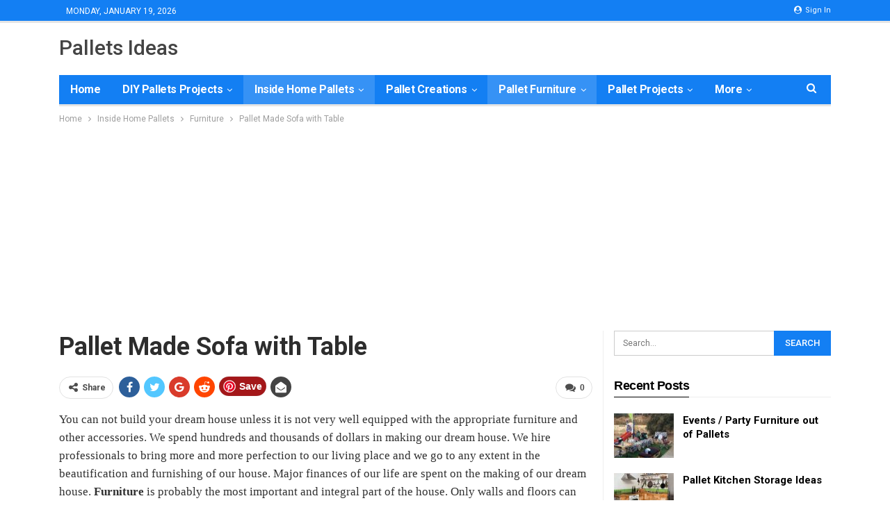

--- FILE ---
content_type: text/html; charset=UTF-8
request_url: https://www.palletsideas.com/pallet-furniture/pallet-made-sofa-with-table/
body_size: 16976
content:
	<!DOCTYPE html>
		<!--[if IE 8]>
	<html class="ie ie8" lang="en-US"> <![endif]-->
	<!--[if IE 9]>
	<html class="ie ie9" lang="en-US"> <![endif]-->
	<!--[if gt IE 9]><!-->
<html lang="en-US"> <!--<![endif]-->
	<head>
				<meta charset="UTF-8">
		<meta http-equiv="X-UA-Compatible" content="IE=edge">
		<meta name="viewport" content="width=device-width, initial-scale=1.0">
		<link rel="pingback" href="https://www.palletsideas.com/xmlrpc.php"/>

		<title>Pallet Made Sofa with Table | Pallet Ideas</title>
<meta name='robots' content='max-image-preview:large' />

<!-- The SEO Framework by Sybre Waaijer -->
<meta name="description" content="You can not build your dream house unless it is not very well equipped with the appropriate furniture and other accessories. We spend hundreds and thousands of&#8230;" />
<meta property="og:image" content="https://www.palletsideas.com/wp-content/uploads/2015/12/Pallet-Made-Sofa-with-Table-1.jpg" />
<meta property="og:image:width" content="680" />
<meta property="og:image:height" content="356" />
<meta property="og:image:alt" content="Pallet-Made-Sofa-with-Table" />
<meta property="og:locale" content="en_US" />
<meta property="og:type" content="article" />
<meta property="og:title" content="Pallet Made Sofa with Table | Pallet Ideas" />
<meta property="og:description" content="You can not build your dream house unless it is not very well equipped with the appropriate furniture and other accessories. We spend hundreds and thousands of dollars in making our dream house." />
<meta property="og:url" content="https://www.palletsideas.com/pallet-furniture/pallet-made-sofa-with-table/" />
<meta property="og:site_name" content="Pallet Ideas" />
<meta property="article:published_time" content="2015-12-10T16:51+00:00" />
<meta property="article:modified_time" content="2019-09-01T19:29+00:00" />
<meta property="og:updated_time" content="2019-09-01T19:29+00:00" />
<meta name="twitter:card" content="summary_large_image" />
<meta name="twitter:title" content="Pallet Made Sofa with Table | Pallet Ideas" />
<meta name="twitter:description" content="You can not build your dream house unless it is not very well equipped with the appropriate furniture and other accessories. We spend hundreds and thousands of dollars in making our dream house." />
<meta name="twitter:image" content="https://www.palletsideas.com/wp-content/uploads/2015/12/Pallet-Made-Sofa-with-Table-1.jpg" />
<meta name="twitter:image:width" content="680" />
<meta name="twitter:image:height" content="356" />
<meta name="twitter:image:alt" content="Pallet-Made-Sofa-with-Table" />
<link rel="canonical" href="https://www.palletsideas.com/pallet-furniture/pallet-made-sofa-with-table/" />
<script type="application/ld+json">{"@context":"https://schema.org","@type":"BreadcrumbList","itemListElement":[{"@type":"ListItem","position":1,"item":{"@id":"https://www.palletsideas.com/","name":"Pallet Ideas"}},{"@type":"ListItem","position":2,"item":{"@id":"https://www.palletsideas.com/category/pallet-furniture/","name":"Pallet Furniture"}},{"@type":"ListItem","position":3,"item":{"@id":"https://www.palletsideas.com/pallet-furniture/pallet-made-sofa-with-table/","name":"Pallet Made Sofa with Table"}}]}</script>
<!-- / The SEO Framework by Sybre Waaijer | 3.93ms meta | 1.62ms boot -->

<link rel='dns-prefetch' href='//fonts.googleapis.com' />
<link rel='dns-prefetch' href='//s.w.org' />
<link rel="alternate" type="application/rss+xml" title="Pallet Ideas &raquo; Feed" href="https://www.palletsideas.com/feed/" />
<link rel="alternate" type="application/rss+xml" title="Pallet Ideas &raquo; Comments Feed" href="https://www.palletsideas.com/comments/feed/" />
<link rel="alternate" type="application/rss+xml" title="Pallet Ideas &raquo; Pallet Made Sofa with Table Comments Feed" href="https://www.palletsideas.com/pallet-furniture/pallet-made-sofa-with-table/feed/" />
<script type="text/javascript">
window._wpemojiSettings = {"baseUrl":"https:\/\/s.w.org\/images\/core\/emoji\/14.0.0\/72x72\/","ext":".png","svgUrl":"https:\/\/s.w.org\/images\/core\/emoji\/14.0.0\/svg\/","svgExt":".svg","source":{"concatemoji":"https:\/\/www.palletsideas.com\/wp-includes\/js\/wp-emoji-release.min.js?ver=6.0.11"}};
/*! This file is auto-generated */
!function(e,a,t){var n,r,o,i=a.createElement("canvas"),p=i.getContext&&i.getContext("2d");function s(e,t){var a=String.fromCharCode,e=(p.clearRect(0,0,i.width,i.height),p.fillText(a.apply(this,e),0,0),i.toDataURL());return p.clearRect(0,0,i.width,i.height),p.fillText(a.apply(this,t),0,0),e===i.toDataURL()}function c(e){var t=a.createElement("script");t.src=e,t.defer=t.type="text/javascript",a.getElementsByTagName("head")[0].appendChild(t)}for(o=Array("flag","emoji"),t.supports={everything:!0,everythingExceptFlag:!0},r=0;r<o.length;r++)t.supports[o[r]]=function(e){if(!p||!p.fillText)return!1;switch(p.textBaseline="top",p.font="600 32px Arial",e){case"flag":return s([127987,65039,8205,9895,65039],[127987,65039,8203,9895,65039])?!1:!s([55356,56826,55356,56819],[55356,56826,8203,55356,56819])&&!s([55356,57332,56128,56423,56128,56418,56128,56421,56128,56430,56128,56423,56128,56447],[55356,57332,8203,56128,56423,8203,56128,56418,8203,56128,56421,8203,56128,56430,8203,56128,56423,8203,56128,56447]);case"emoji":return!s([129777,127995,8205,129778,127999],[129777,127995,8203,129778,127999])}return!1}(o[r]),t.supports.everything=t.supports.everything&&t.supports[o[r]],"flag"!==o[r]&&(t.supports.everythingExceptFlag=t.supports.everythingExceptFlag&&t.supports[o[r]]);t.supports.everythingExceptFlag=t.supports.everythingExceptFlag&&!t.supports.flag,t.DOMReady=!1,t.readyCallback=function(){t.DOMReady=!0},t.supports.everything||(n=function(){t.readyCallback()},a.addEventListener?(a.addEventListener("DOMContentLoaded",n,!1),e.addEventListener("load",n,!1)):(e.attachEvent("onload",n),a.attachEvent("onreadystatechange",function(){"complete"===a.readyState&&t.readyCallback()})),(e=t.source||{}).concatemoji?c(e.concatemoji):e.wpemoji&&e.twemoji&&(c(e.twemoji),c(e.wpemoji)))}(window,document,window._wpemojiSettings);
</script>
<style type="text/css">
img.wp-smiley,
img.emoji {
	display: inline !important;
	border: none !important;
	box-shadow: none !important;
	height: 1em !important;
	width: 1em !important;
	margin: 0 0.07em !important;
	vertical-align: -0.1em !important;
	background: none !important;
	padding: 0 !important;
}
</style>
	<link rel='stylesheet' id='litespeed-cache-dummy-css'  href='https://www.palletsideas.com/wp-content/plugins/litespeed-cache/assets/css/litespeed-dummy.css?ver=6.0.11' type='text/css' media='all' />
<link rel='stylesheet' id='wp-block-library-css'  href='https://www.palletsideas.com/wp-includes/css/dist/block-library/style.min.css?ver=6.0.11' type='text/css' media='all' />
<style id='global-styles-inline-css' type='text/css'>
body{--wp--preset--color--black: #000000;--wp--preset--color--cyan-bluish-gray: #abb8c3;--wp--preset--color--white: #ffffff;--wp--preset--color--pale-pink: #f78da7;--wp--preset--color--vivid-red: #cf2e2e;--wp--preset--color--luminous-vivid-orange: #ff6900;--wp--preset--color--luminous-vivid-amber: #fcb900;--wp--preset--color--light-green-cyan: #7bdcb5;--wp--preset--color--vivid-green-cyan: #00d084;--wp--preset--color--pale-cyan-blue: #8ed1fc;--wp--preset--color--vivid-cyan-blue: #0693e3;--wp--preset--color--vivid-purple: #9b51e0;--wp--preset--gradient--vivid-cyan-blue-to-vivid-purple: linear-gradient(135deg,rgba(6,147,227,1) 0%,rgb(155,81,224) 100%);--wp--preset--gradient--light-green-cyan-to-vivid-green-cyan: linear-gradient(135deg,rgb(122,220,180) 0%,rgb(0,208,130) 100%);--wp--preset--gradient--luminous-vivid-amber-to-luminous-vivid-orange: linear-gradient(135deg,rgba(252,185,0,1) 0%,rgba(255,105,0,1) 100%);--wp--preset--gradient--luminous-vivid-orange-to-vivid-red: linear-gradient(135deg,rgba(255,105,0,1) 0%,rgb(207,46,46) 100%);--wp--preset--gradient--very-light-gray-to-cyan-bluish-gray: linear-gradient(135deg,rgb(238,238,238) 0%,rgb(169,184,195) 100%);--wp--preset--gradient--cool-to-warm-spectrum: linear-gradient(135deg,rgb(74,234,220) 0%,rgb(151,120,209) 20%,rgb(207,42,186) 40%,rgb(238,44,130) 60%,rgb(251,105,98) 80%,rgb(254,248,76) 100%);--wp--preset--gradient--blush-light-purple: linear-gradient(135deg,rgb(255,206,236) 0%,rgb(152,150,240) 100%);--wp--preset--gradient--blush-bordeaux: linear-gradient(135deg,rgb(254,205,165) 0%,rgb(254,45,45) 50%,rgb(107,0,62) 100%);--wp--preset--gradient--luminous-dusk: linear-gradient(135deg,rgb(255,203,112) 0%,rgb(199,81,192) 50%,rgb(65,88,208) 100%);--wp--preset--gradient--pale-ocean: linear-gradient(135deg,rgb(255,245,203) 0%,rgb(182,227,212) 50%,rgb(51,167,181) 100%);--wp--preset--gradient--electric-grass: linear-gradient(135deg,rgb(202,248,128) 0%,rgb(113,206,126) 100%);--wp--preset--gradient--midnight: linear-gradient(135deg,rgb(2,3,129) 0%,rgb(40,116,252) 100%);--wp--preset--duotone--dark-grayscale: url('#wp-duotone-dark-grayscale');--wp--preset--duotone--grayscale: url('#wp-duotone-grayscale');--wp--preset--duotone--purple-yellow: url('#wp-duotone-purple-yellow');--wp--preset--duotone--blue-red: url('#wp-duotone-blue-red');--wp--preset--duotone--midnight: url('#wp-duotone-midnight');--wp--preset--duotone--magenta-yellow: url('#wp-duotone-magenta-yellow');--wp--preset--duotone--purple-green: url('#wp-duotone-purple-green');--wp--preset--duotone--blue-orange: url('#wp-duotone-blue-orange');--wp--preset--font-size--small: 13px;--wp--preset--font-size--medium: 20px;--wp--preset--font-size--large: 36px;--wp--preset--font-size--x-large: 42px;}.has-black-color{color: var(--wp--preset--color--black) !important;}.has-cyan-bluish-gray-color{color: var(--wp--preset--color--cyan-bluish-gray) !important;}.has-white-color{color: var(--wp--preset--color--white) !important;}.has-pale-pink-color{color: var(--wp--preset--color--pale-pink) !important;}.has-vivid-red-color{color: var(--wp--preset--color--vivid-red) !important;}.has-luminous-vivid-orange-color{color: var(--wp--preset--color--luminous-vivid-orange) !important;}.has-luminous-vivid-amber-color{color: var(--wp--preset--color--luminous-vivid-amber) !important;}.has-light-green-cyan-color{color: var(--wp--preset--color--light-green-cyan) !important;}.has-vivid-green-cyan-color{color: var(--wp--preset--color--vivid-green-cyan) !important;}.has-pale-cyan-blue-color{color: var(--wp--preset--color--pale-cyan-blue) !important;}.has-vivid-cyan-blue-color{color: var(--wp--preset--color--vivid-cyan-blue) !important;}.has-vivid-purple-color{color: var(--wp--preset--color--vivid-purple) !important;}.has-black-background-color{background-color: var(--wp--preset--color--black) !important;}.has-cyan-bluish-gray-background-color{background-color: var(--wp--preset--color--cyan-bluish-gray) !important;}.has-white-background-color{background-color: var(--wp--preset--color--white) !important;}.has-pale-pink-background-color{background-color: var(--wp--preset--color--pale-pink) !important;}.has-vivid-red-background-color{background-color: var(--wp--preset--color--vivid-red) !important;}.has-luminous-vivid-orange-background-color{background-color: var(--wp--preset--color--luminous-vivid-orange) !important;}.has-luminous-vivid-amber-background-color{background-color: var(--wp--preset--color--luminous-vivid-amber) !important;}.has-light-green-cyan-background-color{background-color: var(--wp--preset--color--light-green-cyan) !important;}.has-vivid-green-cyan-background-color{background-color: var(--wp--preset--color--vivid-green-cyan) !important;}.has-pale-cyan-blue-background-color{background-color: var(--wp--preset--color--pale-cyan-blue) !important;}.has-vivid-cyan-blue-background-color{background-color: var(--wp--preset--color--vivid-cyan-blue) !important;}.has-vivid-purple-background-color{background-color: var(--wp--preset--color--vivid-purple) !important;}.has-black-border-color{border-color: var(--wp--preset--color--black) !important;}.has-cyan-bluish-gray-border-color{border-color: var(--wp--preset--color--cyan-bluish-gray) !important;}.has-white-border-color{border-color: var(--wp--preset--color--white) !important;}.has-pale-pink-border-color{border-color: var(--wp--preset--color--pale-pink) !important;}.has-vivid-red-border-color{border-color: var(--wp--preset--color--vivid-red) !important;}.has-luminous-vivid-orange-border-color{border-color: var(--wp--preset--color--luminous-vivid-orange) !important;}.has-luminous-vivid-amber-border-color{border-color: var(--wp--preset--color--luminous-vivid-amber) !important;}.has-light-green-cyan-border-color{border-color: var(--wp--preset--color--light-green-cyan) !important;}.has-vivid-green-cyan-border-color{border-color: var(--wp--preset--color--vivid-green-cyan) !important;}.has-pale-cyan-blue-border-color{border-color: var(--wp--preset--color--pale-cyan-blue) !important;}.has-vivid-cyan-blue-border-color{border-color: var(--wp--preset--color--vivid-cyan-blue) !important;}.has-vivid-purple-border-color{border-color: var(--wp--preset--color--vivid-purple) !important;}.has-vivid-cyan-blue-to-vivid-purple-gradient-background{background: var(--wp--preset--gradient--vivid-cyan-blue-to-vivid-purple) !important;}.has-light-green-cyan-to-vivid-green-cyan-gradient-background{background: var(--wp--preset--gradient--light-green-cyan-to-vivid-green-cyan) !important;}.has-luminous-vivid-amber-to-luminous-vivid-orange-gradient-background{background: var(--wp--preset--gradient--luminous-vivid-amber-to-luminous-vivid-orange) !important;}.has-luminous-vivid-orange-to-vivid-red-gradient-background{background: var(--wp--preset--gradient--luminous-vivid-orange-to-vivid-red) !important;}.has-very-light-gray-to-cyan-bluish-gray-gradient-background{background: var(--wp--preset--gradient--very-light-gray-to-cyan-bluish-gray) !important;}.has-cool-to-warm-spectrum-gradient-background{background: var(--wp--preset--gradient--cool-to-warm-spectrum) !important;}.has-blush-light-purple-gradient-background{background: var(--wp--preset--gradient--blush-light-purple) !important;}.has-blush-bordeaux-gradient-background{background: var(--wp--preset--gradient--blush-bordeaux) !important;}.has-luminous-dusk-gradient-background{background: var(--wp--preset--gradient--luminous-dusk) !important;}.has-pale-ocean-gradient-background{background: var(--wp--preset--gradient--pale-ocean) !important;}.has-electric-grass-gradient-background{background: var(--wp--preset--gradient--electric-grass) !important;}.has-midnight-gradient-background{background: var(--wp--preset--gradient--midnight) !important;}.has-small-font-size{font-size: var(--wp--preset--font-size--small) !important;}.has-medium-font-size{font-size: var(--wp--preset--font-size--medium) !important;}.has-large-font-size{font-size: var(--wp--preset--font-size--large) !important;}.has-x-large-font-size{font-size: var(--wp--preset--font-size--x-large) !important;}
</style>
<link rel='stylesheet' id='better-framework-main-fonts-css'  href='https://fonts.googleapis.com/css?family=Roboto:400,500,700' type='text/css' media='all' />
<script type='text/javascript' src='https://www.palletsideas.com/wp-includes/js/jquery/jquery.min.js?ver=3.6.0' id='jquery-core-js'></script>
<script type='text/javascript' src='https://www.palletsideas.com/wp-includes/js/jquery/jquery-migrate.min.js?ver=3.3.2' id='jquery-migrate-js'></script>
<!--[if lt IE 9]>
<script type='text/javascript' src='https://www.palletsideas.com/wp-content/themes/publisher/includes/libs/better-framework/assets/js/html5shiv.min.js?ver=3.10.7' id='bf-html5shiv-js'></script>
<![endif]-->
<!--[if lt IE 9]>
<script type='text/javascript' src='https://www.palletsideas.com/wp-content/themes/publisher/includes/libs/better-framework/assets/js/respond.min.js?ver=3.10.7' id='bf-respond-js'></script>
<![endif]-->
<link rel="https://api.w.org/" href="https://www.palletsideas.com/wp-json/" /><link rel="alternate" type="application/json" href="https://www.palletsideas.com/wp-json/wp/v2/posts/4302" /><link rel="EditURI" type="application/rsd+xml" title="RSD" href="https://www.palletsideas.com/xmlrpc.php?rsd" />
<link rel="wlwmanifest" type="application/wlwmanifest+xml" href="https://www.palletsideas.com/wp-includes/wlwmanifest.xml" /> 
<link rel="alternate" type="application/json+oembed" href="https://www.palletsideas.com/wp-json/oembed/1.0/embed?url=https%3A%2F%2Fwww.palletsideas.com%2Fpallet-furniture%2Fpallet-made-sofa-with-table%2F" />
<link rel="alternate" type="text/xml+oembed" href="https://www.palletsideas.com/wp-json/oembed/1.0/embed?url=https%3A%2F%2Fwww.palletsideas.com%2Fpallet-furniture%2Fpallet-made-sofa-with-table%2F&#038;format=xml" />
			<link rel="amphtml" href="https://www.palletsideas.com/amp/pallet-furniture/pallet-made-sofa-with-table/"/>
			<script async defer data-pin-hover="true" data-pin-tall="true" src="//assets.pinterest.com/js/pinit.js"></script>


<script async src="//pagead2.googlesyndication.com/pagead/js/adsbygoogle.js"></script>
<script>
     (adsbygoogle = window.adsbygoogle || []).push({
          google_ad_client: "ca-pub-5811055133939296",
          enable_page_level_ads: true
     });
</script>

<meta name="p:domain_verify" content="bb0d469426140906bb340cdb2eaee7e9"/><script type="application/ld+json">{
    "@context": "http:\/\/schema.org\/",
    "@type": "organization",
    "@id": "#organization",
    "url": "https:\/\/www.palletsideas.com\/",
    "name": "Pallet Ideas",
    "description": "Wood Pallet Recycling \/ Reusing DIY Projects."
}</script>
<script type="application/ld+json">{
    "@context": "http:\/\/schema.org\/",
    "@type": "WebSite",
    "name": "Pallet Ideas",
    "alternateName": "Wood Pallet Recycling \/ Reusing DIY Projects.",
    "url": "https:\/\/www.palletsideas.com\/"
}</script>
<script type="application/ld+json">{
    "@context": "http:\/\/schema.org\/",
    "@type": "BlogPosting",
    "headline": "Pallet Made Sofa with Table",
    "description": "You can not build your dream house unless it is not very well equipped with the appropriate furniture and other accessories. We spend hundreds and thousands of dollars in making our dream house. We hire professionals to bring more and more perfection",
    "datePublished": "2015-12-10",
    "dateModified": "2019-09-01",
    "author": {
        "@type": "Person",
        "@id": "#person-palletprojects",
        "name": "palletprojects"
    },
    "image": {
        "@type": "ImageObject",
        "url": "https:\/\/www.palletsideas.com\/wp-content\/uploads\/2015\/12\/Pallet-Made-Sofa-with-Table-1.jpg",
        "width": 680,
        "height": 356
    },
    "interactionStatistic": [
        {
            "@type": "InteractionCounter",
            "interactionType": "http:\/\/schema.org\/CommentAction",
            "userInteractionCount": "0"
        }
    ],
    "publisher": {
        "@id": "#organization"
    },
    "mainEntityOfPage": "https:\/\/www.palletsideas.com\/pallet-furniture\/pallet-made-sofa-with-table\/"
}</script>
<link rel='stylesheet' id='bf-minifed-css-1' href='https://www.palletsideas.com/wp-content/bs-booster-cache/edb6788006cf5ec4f41163a554fc82f3.css' type='text/css' media='all' />
<link rel='stylesheet' id='7.5.4-1693836169' href='https://www.palletsideas.com/wp-content/bs-booster-cache/300d5f1ccdc322b364936ff88e017602.css' type='text/css' media='all' />
	</head>

<body class="post-template-default single single-post postid-4302 single-format-standard active-light-box ltr close-rh page-layout-2-col-right full-width main-menu-sticky-smart active-ajax-search single-prim-cat-39 single-cat-39 single-cat-3 single-cat-7 single-cat-15  bs-ll-a" dir="ltr">
		<div class="main-wrap content-main-wrap">
			<header id="header" class="site-header header-style-2 boxed" itemscope="itemscope" itemtype="https://schema.org/WPHeader">

		<section class="topbar topbar-style-1 hidden-xs hidden-xs">
	<div class="content-wrap">
		<div class="container">
			<div class="topbar-inner clearfix">

									<div class="section-links">
													<a class="topbar-sign-in "
							   data-toggle="modal" data-target="#bsLoginModal">
								<i class="fa fa-user-circle"></i> Sign in							</a>

							<div class="modal sign-in-modal fade" id="bsLoginModal" tabindex="-1" role="dialog"
							     style="display: none">
								<div class="modal-dialog" role="document">
									<div class="modal-content">
											<span class="close-modal" data-dismiss="modal" aria-label="Close"><i
														class="fa fa-close"></i></span>
										<div class="modal-body">
											<div  class="bs-shortcode bs-login-shortcode ">
		<div class="bs-login bs-type-login"  style="display:none">

					<div class="bs-login-panel bs-login-sign-panel bs-current-login-panel">
								<form name="loginform"
				      action="https://www.palletsideas.com/wp-login.php" method="post">

					
					<div class="login-header">
						<span class="login-icon fa fa-user-circle main-color"></span>
						<p>Welcome, Login to your account.</p>
					</div>
					
					<div class="login-field login-username">
						<input type="text" name="log" id="user_login" class="input"
						       value="" size="20"
						       placeholder="Username or Email..." required/>
					</div>

					<div class="login-field login-password">
						<input type="password" name="pwd" id="user_pass"
						       class="input"
						       value="" size="20" placeholder="Password..."
						       required/>
					</div>

					
					<div class="login-field">
						<a href="https://www.palletsideas.com/wp-login.php?action=lostpassword&redirect_to=https%3A%2F%2Fwww.palletsideas.com%2Fpallet-furniture%2Fpallet-made-sofa-with-table%2F"
						   class="go-reset-panel">Forget password?</a>

													<span class="login-remember">
														<input class="remember-checkbox" name="rememberme" type="checkbox"
								       id="rememberme"
								       value="forever"  />
							<label class="remember-label">Remember me</label>
						</span>
											</div>

					
					<div class="login-field login-submit">
						<input type="submit" name="wp-submit"
						       class="button-primary login-btn"
						       value="Log In"/>
						<input type="hidden" name="redirect_to" value="https://www.palletsideas.com/pallet-furniture/pallet-made-sofa-with-table/"/>
					</div>

									</form>
			</div>

			<div class="bs-login-panel bs-login-reset-panel">

				<span class="go-login-panel"><i
							class="fa fa-angle-left"></i> Sign in</span>

				<div class="bs-login-reset-panel-inner">
					<div class="login-header">
						<span class="login-icon fa fa-support"></span>
						<p>Recover your password.</p>
						<p>A password will be e-mailed to you.</p>
					</div>
										<form name="lostpasswordform" id="lostpasswordform"
					      action="https://www.palletsideas.com/wp-login.php?action=lostpassword"
					      method="post">

						<div class="login-field reset-username">
							<input type="text" name="user_login" class="input" value=""
							       placeholder="Username or Email..."
							       required/>
						</div>

						
						<div class="login-field reset-submit">

							<input type="hidden" name="redirect_to" value=""/>
							<input type="submit" name="wp-submit" class="login-btn"
							       value="Send My Password"/>

						</div>
					</form>
				</div>
			</div>
			</div>
	</div>
										</div>
									</div>
								</div>
							</div>
												</div>
				
				<div class="section-menu">
						<div id="menu-top" class="menu top-menu-wrapper" role="navigation" itemscope="itemscope" itemtype="https://schema.org/SiteNavigationElement">
		<nav class="top-menu-container">

			<ul id="top-navigation" class="top-menu menu clearfix bsm-pure">
									<li id="topbar-date" class="menu-item menu-item-date">
					<span
						class="topbar-date">Monday, January 19, 2026</span>
					</li>
								</ul>

		</nav>
	</div>
				</div>
			</div>
		</div>
	</div>
</section>
		<div class="header-inner">
			<div class="content-wrap">
				<div class="container">
					<div class="row">
						<div class="row-height">
							<div class="logo-col col-xs-12">
								<div class="col-inside">
									<div id="site-branding" class="site-branding">
	<p  id="site-title" class="logo h1 text-logo">
	<a href="https://www.palletsideas.com/" itemprop="url" rel="home">
		Pallets Ideas	</a>
</p>
</div><!-- .site-branding -->
								</div>
							</div>
													</div>
					</div>
				</div>
			</div>
		</div>

		<div id="menu-main" class="menu main-menu-wrapper show-search-item menu-actions-btn-width-1" role="navigation" itemscope="itemscope" itemtype="https://schema.org/SiteNavigationElement">
	<div class="main-menu-inner">
		<div class="content-wrap">
			<div class="container">

				<nav class="main-menu-container">
					<ul id="main-navigation" class="main-menu menu bsm-pure clearfix">
						<li id="menu-item-9171" class="menu-item menu-item-type-custom menu-item-object-custom menu-item-home better-anim-fade menu-item-9171"><a href="https://www.palletsideas.com">Home</a></li>
<li id="menu-item-9172" class="menu-item menu-item-type-taxonomy menu-item-object-category menu-item-has-children menu-term-2 better-anim-fade menu-item-9172"><a href="https://www.palletsideas.com/category/diy-pallets-projects/">DIY Pallets Projects</a>
<ul class="sub-menu">
	<li id="menu-item-9173" class="menu-item menu-item-type-taxonomy menu-item-object-category menu-term-25 better-anim-fade menu-item-9173"><a href="https://www.palletsideas.com/category/diy-pallets-projects/beds-diy-pallets-projects/">Beds</a></li>
	<li id="menu-item-9174" class="menu-item menu-item-type-taxonomy menu-item-object-category menu-term-26 better-anim-fade menu-item-9174"><a href="https://www.palletsideas.com/category/diy-pallets-projects/benches/">Benches</a></li>
	<li id="menu-item-9175" class="menu-item menu-item-type-taxonomy menu-item-object-category menu-term-28 better-anim-fade menu-item-9175"><a href="https://www.palletsideas.com/category/diy-pallets-projects/chairs/">Chairs</a></li>
	<li id="menu-item-9176" class="menu-item menu-item-type-taxonomy menu-item-object-category menu-term-30 better-anim-fade menu-item-9176"><a href="https://www.palletsideas.com/category/diy-pallets-projects/couches/">Couches</a></li>
	<li id="menu-item-9177" class="menu-item menu-item-type-taxonomy menu-item-object-category menu-term-33 better-anim-fade menu-item-9177"><a href="https://www.palletsideas.com/category/diy-pallets-projects/decks-diy-pallets-projects/">Decks</a></li>
	<li id="menu-item-9178" class="menu-item menu-item-type-taxonomy menu-item-object-category menu-term-18 better-anim-fade menu-item-9178"><a href="https://www.palletsideas.com/category/diy-pallets-projects/tables/">Tables</a></li>
</ul>
</li>
<li id="menu-item-9179" class="menu-item menu-item-type-taxonomy menu-item-object-category current-post-ancestor current-menu-parent current-post-parent menu-item-has-children menu-term-3 better-anim-fade menu-item-9179"><a href="https://www.palletsideas.com/category/inside-home-pallets/">Inside Home Pallets</a>
<ul class="sub-menu">
	<li id="menu-item-9180" class="menu-item menu-item-type-taxonomy menu-item-object-category menu-term-23 better-anim-fade menu-item-9180"><a href="https://www.palletsideas.com/category/inside-home-pallets/bathroom/">Bathroom</a></li>
	<li id="menu-item-9181" class="menu-item menu-item-type-taxonomy menu-item-object-category menu-term-34 better-anim-fade menu-item-9181"><a href="https://www.palletsideas.com/category/inside-home-pallets/decor-crafts/">Decor Crafts</a></li>
	<li id="menu-item-9182" class="menu-item menu-item-type-taxonomy menu-item-object-category current-post-ancestor current-menu-parent current-post-parent menu-term-39 better-anim-fade menu-item-9182"><a href="https://www.palletsideas.com/category/inside-home-pallets/furniture/">Furniture</a></li>
	<li id="menu-item-9183" class="menu-item menu-item-type-taxonomy menu-item-object-category menu-term-4 better-anim-fade menu-item-9183"><a href="https://www.palletsideas.com/category/inside-home-pallets/kitchen/">Kitchen</a></li>
	<li id="menu-item-9184" class="menu-item menu-item-type-taxonomy menu-item-object-category menu-term-16 better-anim-fade menu-item-9184"><a href="https://www.palletsideas.com/category/inside-home-pallets/storage-boxes/">Storage Boxes</a></li>
</ul>
</li>
<li id="menu-item-9186" class="menu-item menu-item-type-taxonomy menu-item-object-category menu-item-has-children menu-term-6 better-anim-fade menu-item-9186"><a href="https://www.palletsideas.com/category/pallet-creations/">Pallet Creations</a>
<ul class="sub-menu">
	<li id="menu-item-9187" class="menu-item menu-item-type-taxonomy menu-item-object-category menu-term-17 better-anim-fade menu-item-9187"><a href="https://www.palletsideas.com/category/pallet-creations/swings/">Swings</a></li>
</ul>
</li>
<li id="menu-item-9188" class="menu-item menu-item-type-taxonomy menu-item-object-category current-post-ancestor current-menu-parent current-post-parent menu-item-has-children menu-term-7 better-anim-fade menu-item-9188"><a href="https://www.palletsideas.com/category/pallet-furniture/">Pallet Furniture</a>
<ul class="sub-menu">
	<li id="menu-item-9189" class="menu-item menu-item-type-taxonomy menu-item-object-category menu-term-22 better-anim-fade menu-item-9189"><a href="https://www.palletsideas.com/category/pallet-furniture/bars/">Bars</a></li>
	<li id="menu-item-9190" class="menu-item menu-item-type-taxonomy menu-item-object-category menu-term-24 better-anim-fade menu-item-9190"><a href="https://www.palletsideas.com/category/pallet-furniture/beds/">Beds</a></li>
	<li id="menu-item-9191" class="menu-item menu-item-type-taxonomy menu-item-object-category menu-term-27 better-anim-fade menu-item-9191"><a href="https://www.palletsideas.com/category/pallet-furniture/benches-pallet-furniture/">Benches</a></li>
	<li id="menu-item-9192" class="menu-item menu-item-type-taxonomy menu-item-object-category menu-term-29 better-anim-fade menu-item-9192"><a href="https://www.palletsideas.com/category/pallet-furniture/chairs-pallet-furniture/">Chairs</a></li>
	<li id="menu-item-9193" class="menu-item menu-item-type-taxonomy menu-item-object-category menu-term-35 better-anim-fade menu-item-9193"><a href="https://www.palletsideas.com/category/pallet-furniture/desks/">Desks</a></li>
	<li id="menu-item-9194" class="menu-item menu-item-type-taxonomy menu-item-object-category current-post-ancestor current-menu-parent current-post-parent menu-term-15 better-anim-fade menu-item-9194"><a href="https://www.palletsideas.com/category/pallet-furniture/sofas-pallet-furniture/">Sofas</a></li>
	<li id="menu-item-9195" class="menu-item menu-item-type-taxonomy menu-item-object-category menu-term-19 better-anim-fade menu-item-9195"><a href="https://www.palletsideas.com/category/pallet-furniture/tables-pallet-furniture/">Tables</a></li>
	<li id="menu-item-9196" class="menu-item menu-item-type-taxonomy menu-item-object-category menu-term-20 better-anim-fade menu-item-9196"><a href="https://www.palletsideas.com/category/pallet-furniture/tv-stands/">TV Stands</a></li>
</ul>
</li>
<li id="menu-item-9197" class="menu-item menu-item-type-taxonomy menu-item-object-category menu-item-has-children menu-term-8 better-anim-fade menu-item-9197"><a href="https://www.palletsideas.com/category/pallet-projects/">Pallet Projects</a>
<ul class="sub-menu">
	<li id="menu-item-9198" class="menu-item menu-item-type-taxonomy menu-item-object-category menu-term-9 better-anim-fade menu-item-9198"><a href="https://www.palletsideas.com/category/pallet-shelves/">Pallet Shelves</a></li>
</ul>
</li>
<li id="menu-item-9199" class="menu-item menu-item-type-taxonomy menu-item-object-category menu-item-has-children menu-term-10 better-anim-fade menu-item-9199"><a href="https://www.palletsideas.com/category/pallets-crafts/">Pallets Crafts</a>
<ul class="sub-menu">
	<li id="menu-item-9200" class="menu-item menu-item-type-taxonomy menu-item-object-category menu-term-37 better-anim-fade menu-item-9200"><a href="https://www.palletsideas.com/category/pallets-crafts/for-kids/">For Kids</a></li>
	<li id="menu-item-9201" class="menu-item menu-item-type-taxonomy menu-item-object-category menu-term-38 better-anim-fade menu-item-9201"><a href="https://www.palletsideas.com/category/pallets-crafts/for-pets/">For Pets</a></li>
	<li id="menu-item-9202" class="menu-item menu-item-type-taxonomy menu-item-object-category menu-term-42 better-anim-fade menu-item-9202"><a href="https://www.palletsideas.com/category/pallets-crafts/headboards/">Headboards</a></li>
	<li id="menu-item-9203" class="menu-item menu-item-type-taxonomy menu-item-object-category menu-term-14 better-anim-fade menu-item-9203"><a href="https://www.palletsideas.com/category/pallets-crafts/sign-boards/">Sign Boards</a></li>
</ul>
</li>
<li id="menu-item-9204" class="menu-item menu-item-type-taxonomy menu-item-object-category menu-item-has-children menu-term-11 better-anim-fade menu-item-9204"><a href="https://www.palletsideas.com/category/pallets-home-decor/">Pallets Home Decor</a>
<ul class="sub-menu">
	<li id="menu-item-9205" class="menu-item menu-item-type-taxonomy menu-item-object-category menu-term-31 better-anim-fade menu-item-9205"><a href="https://www.palletsideas.com/category/pallets-home-decor/crafts/">Crafts</a></li>
	<li id="menu-item-9206" class="menu-item menu-item-type-taxonomy menu-item-object-category menu-term-21 better-anim-fade menu-item-9206"><a href="https://www.palletsideas.com/category/pallets-home-decor/wall-decor/">Wall Decor</a></li>
	<li id="menu-item-9207" class="menu-item menu-item-type-taxonomy menu-item-object-category menu-term-12 better-anim-fade menu-item-9207"><a href="https://www.palletsideas.com/category/patio-pallets/">Patio Pallets</a></li>
	<li id="menu-item-9208" class="menu-item menu-item-type-taxonomy menu-item-object-category menu-term-32 better-anim-fade menu-item-9208"><a href="https://www.palletsideas.com/category/patio-pallets/decks/">Decks</a></li>
	<li id="menu-item-9209" class="menu-item menu-item-type-taxonomy menu-item-object-category menu-term-36 better-anim-fade menu-item-9209"><a href="https://www.palletsideas.com/category/patio-pallets/fences/">Fences</a></li>
</ul>
</li>
<li id="menu-item-9210" class="menu-item menu-item-type-taxonomy menu-item-object-category menu-term-40 better-anim-fade menu-item-9210"><a href="https://www.palletsideas.com/category/patio-pallets/furniture-patio-pallets/">Furniture</a></li>
<li id="menu-item-9211" class="menu-item menu-item-type-taxonomy menu-item-object-category menu-term-41 better-anim-fade menu-item-9211"><a href="https://www.palletsideas.com/category/patio-pallets/garden/">Garden</a></li>
<li id="menu-item-9212" class="menu-item menu-item-type-taxonomy menu-item-object-category menu-term-13 better-anim-fade menu-item-9212"><a href="https://www.palletsideas.com/category/patio-pallets/planters/">Planters</a></li>
<li id="menu-item-9185" class="menu-item menu-item-type-taxonomy menu-item-object-category menu-term-5 better-anim-fade menu-item-9185"><a href="https://www.palletsideas.com/category/marketplace/">Marketplace</a></li>
					</ul><!-- #main-navigation -->
											<div class="menu-action-buttons width-1">
															<div class="search-container close">
									<span class="search-handler"><i class="fa fa-search"></i></span>

									<div class="search-box clearfix">
										<form role="search" method="get" class="search-form clearfix" action="https://www.palletsideas.com">
	<input type="search" class="search-field"
	       placeholder="Search..."
	       value="" name="s"
	       title="Search for:"
	       autocomplete="off">
	<input type="submit" class="search-submit" value="Search">
</form><!-- .search-form -->
									</div>
								</div>
														</div>
										</nav><!-- .main-menu-container -->

			</div>
		</div>
	</div>
</div><!-- .menu -->
	</header><!-- .header -->
	<div class="rh-header clearfix light deferred-block-exclude">
		<div class="rh-container clearfix">

			<div class="menu-container close">
				<span class="menu-handler"><span class="lines"></span></span>
			</div><!-- .menu-container -->

			<div class="logo-container rh-text-logo">
				<a href="https://www.palletsideas.com/" itemprop="url" rel="home">
					Pallet Ideas				</a>
			</div><!-- .logo-container -->
		</div><!-- .rh-container -->
	</div><!-- .rh-header -->
<nav role="navigation" aria-label="Breadcrumbs" class="bf-breadcrumb clearfix bc-top-style"><div class="container bf-breadcrumb-container"><ul class="bf-breadcrumb-items" itemscope itemtype="http://schema.org/BreadcrumbList"><meta name="numberOfItems" content="4" /><meta name="itemListOrder" content="Ascending" /><li itemprop="itemListElement" itemscope itemtype="http://schema.org/ListItem" class="bf-breadcrumb-item bf-breadcrumb-begin"><a itemprop="item" href="https://www.palletsideas.com" rel="home""><span itemprop='name'>Home</span><meta itemprop="position" content="1" /></a></li><li itemprop="itemListElement" itemscope itemtype="http://schema.org/ListItem" class="bf-breadcrumb-item"><a itemprop="item" href="https://www.palletsideas.com/category/inside-home-pallets/" ><span itemprop='name'>Inside Home Pallets</span><meta itemprop="position" content="2" /></a></li><li itemprop="itemListElement" itemscope itemtype="http://schema.org/ListItem" class="bf-breadcrumb-item"><a itemprop="item" href="https://www.palletsideas.com/category/inside-home-pallets/furniture/" ><span itemprop='name'>Furniture</span><meta itemprop="position" content="3" /></a></li><li itemprop="itemListElement" itemscope itemtype="http://schema.org/ListItem" class="bf-breadcrumb-item bf-breadcrumb-end"><span itemprop='name'>Pallet Made Sofa with Table</span><meta itemprop="position" content="4" /><meta itemprop="item" content="https://www.palletsideas.com/pallet-furniture/pallet-made-sofa-with-table/"/></li></ul></div></nav><div class="container adcontainer"><div class="jfwc jfwc-clearfix adloc-after-header adloc-is-banner adloc-show-desktop adloc-show-tablet-portrait adloc-show-tablet-landscape adloc-show-phone location-header_after jfwc-align-center jfwc-column-1"><div id="jfwc-9274-99896012" class="jfwc-container jfwc-type-code " itemscope="" itemtype="https://schema.org/WPAdBlock" data-adid="9274" data-type="code"><span id="jfwc-9274-99896012-place"></span><script async src="//pagead2.googlesyndication.com/pagead/js/adsbygoogle.js"></script><script type="text/javascript">var betterads_screen_width = document.body.clientWidth;betterads_el = document.getElementById('jfwc-9274-99896012');             if (betterads_el.getBoundingClientRect().width) {     betterads_el_width_raw = betterads_el_width = betterads_el.getBoundingClientRect().width;    } else {     betterads_el_width_raw = betterads_el_width = betterads_el.offsetWidth;    }        var size = ["125", "125"];    if ( betterads_el_width >= 728 )      betterads_el_width = ["728", "90"];    else if ( betterads_el_width >= 468 )     betterads_el_width = ["468", "60"];    else if ( betterads_el_width >= 336 )     betterads_el_width = ["336", "280"];    else if ( betterads_el_width >= 300 )     betterads_el_width = ["300", "250"];    else if ( betterads_el_width >= 250 )     betterads_el_width = ["250", "250"];    else if ( betterads_el_width >= 200 )     betterads_el_width = ["200", "200"];    else if ( betterads_el_width >= 180 )     betterads_el_width = ["180", "150"]; if ( betterads_screen_width >= 1140 ) { document.getElementById('jfwc-9274-99896012-place').innerHTML = '<ins class="adsbygoogle" style="display:block;"  data-ad-client="ca-pub-5811055133939296"  data-ad-slot="3666293768"  data-full-width-responsive="true"  data-ad-format="auto" ></ins>';         (adsbygoogle = window.adsbygoogle || []).push({});}else if ( betterads_screen_width >= 1019  && betterads_screen_width < 1140 ) { document.getElementById('jfwc-9274-99896012-place').innerHTML = '<ins class="adsbygoogle" style="display:block;"  data-ad-client="ca-pub-5811055133939296"  data-ad-slot="3666293768"  data-full-width-responsive="true"  data-ad-format="auto" ></ins>';         (adsbygoogle = window.adsbygoogle || []).push({});}else if ( betterads_screen_width >= 768  && betterads_screen_width < 1019 ) { document.getElementById('jfwc-9274-99896012-place').innerHTML = '<ins class="adsbygoogle" style="display:block;"  data-ad-client="ca-pub-5811055133939296"  data-ad-slot="3666293768"  data-full-width-responsive="true"  data-ad-format="auto" ></ins>';         (adsbygoogle = window.adsbygoogle || []).push({});}else if ( betterads_screen_width < 768 ) { document.getElementById('jfwc-9274-99896012-place').innerHTML = '<ins class="adsbygoogle" style="display:block;"  data-ad-client="ca-pub-5811055133939296"  data-ad-slot="3666293768"  data-full-width-responsive="true"  data-ad-format="auto" ></ins>';         (adsbygoogle = window.adsbygoogle || []).push({});}</script></div></div></div><div class="content-wrap">
		<main id="content" class="content-container">

		<div class="container layout-2-col layout-2-col-1 layout-right-sidebar layout-bc-before post-template-10">

			<div class="row main-section">
										<div class="col-sm-8 content-column">
							<div class="single-container">
																<article id="post-4302" class="post-4302 post type-post status-publish format-standard has-post-thumbnail  category-furniture category-inside-home-pallets category-pallet-furniture category-sofas-pallet-furniture tag-pallet-couch-ideas tag-pallet-sofa-ideas single-post-content">
									<div class="single-featured"></div>
																		<div class="post-header-inner">
										<div class="post-header-title">
																						<h1 class="single-post-title">
												<span class="post-title" itemprop="headline">Pallet Made Sofa with Table</span>
											</h1>
																					</div>
									</div>
											<div class="post-share single-post-share top-share clearfix style-1">
			<div class="post-share-btn-group">
				<a href="https://www.palletsideas.com/pallet-furniture/pallet-made-sofa-with-table/#respond" class="post-share-btn post-share-btn-comments comments" title="Leave a comment on: &ldquo;Pallet Made Sofa with Table&rdquo;"><i class="bf-icon fa fa-comments" aria-hidden="true"></i> <b class="number">0</b></a>			</div>
						<div class="share-handler-wrap ">
				<span class="share-handler post-share-btn rank-default">
					<i class="bf-icon  fa fa-share-alt"></i>						<b class="text">Share</b>
										</span>
				<span class="social-item facebook"><a href="https://www.facebook.com/sharer.php?u=https%3A%2F%2Fwww.palletsideas.com%2Fpallet-furniture%2Fpallet-made-sofa-with-table%2F" target="_blank" rel="nofollow noreferrer" class="bs-button-el" onclick="window.open(this.href, 'share-facebook','left=50,top=50,width=600,height=320,toolbar=0'); return false;"><span class="icon"><i class="bf-icon fa fa-facebook"></i></span></a></span><span class="social-item twitter"><a href="https://twitter.com/share?text=Pallet+Made+Sofa+with+Table&url=https%3A%2F%2Fwww.palletsideas.com%2Fpallet-furniture%2Fpallet-made-sofa-with-table%2F" target="_blank" rel="nofollow noreferrer" class="bs-button-el" onclick="window.open(this.href, 'share-twitter','left=50,top=50,width=600,height=320,toolbar=0'); return false;"><span class="icon"><i class="bf-icon fa fa-twitter"></i></span></a></span><span class="social-item google_plus"><a href="https://plus.google.com/share?url=https%3A%2F%2Fwww.palletsideas.com%2Fpallet-furniture%2Fpallet-made-sofa-with-table%2F" target="_blank" rel="nofollow noreferrer" class="bs-button-el" onclick="window.open(this.href, 'share-google_plus','left=50,top=50,width=600,height=320,toolbar=0'); return false;"><span class="icon"><i class="bf-icon fa fa-google"></i></span></a></span><span class="social-item reddit"><a href="https://reddit.com/submit?url=https%3A%2F%2Fwww.palletsideas.com%2Fpallet-furniture%2Fpallet-made-sofa-with-table%2F&title=Pallet+Made+Sofa+with+Table" target="_blank" rel="nofollow noreferrer" class="bs-button-el" onclick="window.open(this.href, 'share-reddit','left=50,top=50,width=600,height=320,toolbar=0'); return false;"><span class="icon"><i class="bf-icon fa fa-reddit-alien"></i></span></a></span><span class="social-item whatsapp"><a href="whatsapp://send?text=Pallet+Made+Sofa+with+Table %0A%0A https%3A%2F%2Fwww.palletsideas.com%2Fpallet-furniture%2Fpallet-made-sofa-with-table%2F" target="_blank" rel="nofollow noreferrer" class="bs-button-el" onclick="window.open(this.href, 'share-whatsapp','left=50,top=50,width=600,height=320,toolbar=0'); return false;"><span class="icon"><i class="bf-icon fa fa-whatsapp"></i></span></a></span><span class="social-item pinterest"><a href="https://pinterest.com/pin/create/button/?url=https%3A%2F%2Fwww.palletsideas.com%2Fpallet-furniture%2Fpallet-made-sofa-with-table%2F&media=https://www.palletsideas.com/wp-content/uploads/2015/12/Pallet-Made-Sofa-with-Table-1.jpg&description=Pallet+Made+Sofa+with+Table" target="_blank" rel="nofollow noreferrer" class="bs-button-el" onclick="window.open(this.href, 'share-pinterest','left=50,top=50,width=600,height=320,toolbar=0'); return false;"><span class="icon"><i class="bf-icon fa fa-pinterest"></i></span></a></span><span class="social-item email"><a href="mailto:?subject=Pallet+Made+Sofa+with+Table&body=https%3A%2F%2Fwww.palletsideas.com%2Fpallet-furniture%2Fpallet-made-sofa-with-table%2F" target="_blank" rel="nofollow noreferrer" class="bs-button-el" onclick="window.open(this.href, 'share-email','left=50,top=50,width=600,height=320,toolbar=0'); return false;"><span class="icon"><i class="bf-icon fa fa-envelope-open"></i></span></a></span></div>		</div>
											<div class="entry-content clearfix single-post-content">
										<p>You can not build your dream house unless it is not very well equipped with the appropriate furniture and other accessories. We spend hundreds and thousands of dollars in making our dream house. We hire professionals to bring more and more perfection to our living place and we go to any extent in the beautification and furnishing of our house. Major finances of our life are spent on the making of our dream house. <strong>Furniture</strong> is probably the most important and integral part of the house. Only walls and floors can not make a house, people and furniture turn it into a living place. I remember when I first built my house, the major expenses were made on buying stylish luxury branded furniture. My wife is literally in love with ever changing trends of furniture and she is like always geared up to go for the new one.</p><div class='code-block code-block-1' style='margin: 8px 0; clear: both;'>
<script async src="//pagead2.googlesyndication.com/pagead/js/adsbygoogle.js"></script>
<ins class="adsbygoogle"
     style="display:block; text-align:center;"
     data-ad-layout="in-article"
     data-ad-format="fluid"
     data-ad-client="ca-pub-5811055133939296"
     data-ad-slot="4858579827"></ins>
<script>
     (adsbygoogle = window.adsbygoogle || []).push({});
</script></div>

<p><a href="http://www.palletsideas.com/wp-content/uploads/2015/12/Pallet-Made-Sofa-with-Table.jpg"><img class="aligncenter size-full wp-image-4303"  data-src="http://www.palletsideas.com/wp-content/uploads/2015/12/Pallet-Made-Sofa-with-Table.jpg" alt="Pallet Made Sofa with Table" width="680" height="356" /></a></p>
<p>In the beginning it was not that hard but later on I realized that these branded furniture items rapidly drain out my wallet. Then I learnt the awesome skill of upcycling wooden pallet from a pal of mine who was long into this. And right from that day I am making experiments every passing day. I have<strong> repurposed the pallet</strong> into numerous practical furniture items. Today we are going to discuss the possibility of making a <strong>pallet wooden sofa with table.</strong> Here is the demonstration of the project. Look at the entire structure carefully, whole of the furniture is made by <strong>recycling the wooden pallet.</strong> This is basically ten seated sofa which is pretty huge with wide armrests. While the seats are also pretty spacious and the matching coffee table placed in the middle is also shaped and designed accordingly. A perfect sitting arrangement for your lobby or drawing room.<br />
<a href="http://www.palletsideas.com/wp-content/uploads/2015/12/Pallet-Sofa.jpg"><img class="aligncenter size-full wp-image-4304"  data-src="http://www.palletsideas.com/wp-content/uploads/2015/12/Pallet-Sofa.jpg" alt="Pallet Sofa" width="680" height="363" /></a></p>
<div class="jfwc jfwc-clearfix jfwc-post-bottom jfwc-float-center jfwc-align-center jfwc-column-1"><div id="jfwc-9274-1928220870" class="jfwc-container jfwc-type-code " itemscope="" itemtype="https://schema.org/WPAdBlock" data-adid="9274" data-type="code"><span id="jfwc-9274-1928220870-place"></span><script type="text/javascript">var betterads_screen_width = document.body.clientWidth;betterads_el = document.getElementById('jfwc-9274-1928220870');             if (betterads_el.getBoundingClientRect().width) {     betterads_el_width_raw = betterads_el_width = betterads_el.getBoundingClientRect().width;    } else {     betterads_el_width_raw = betterads_el_width = betterads_el.offsetWidth;    }        var size = ["125", "125"];    if ( betterads_el_width >= 728 )      betterads_el_width = ["728", "90"];    else if ( betterads_el_width >= 468 )     betterads_el_width = ["468", "60"];    else if ( betterads_el_width >= 336 )     betterads_el_width = ["336", "280"];    else if ( betterads_el_width >= 300 )     betterads_el_width = ["300", "250"];    else if ( betterads_el_width >= 250 )     betterads_el_width = ["250", "250"];    else if ( betterads_el_width >= 200 )     betterads_el_width = ["200", "200"];    else if ( betterads_el_width >= 180 )     betterads_el_width = ["180", "150"]; if ( betterads_screen_width >= 1140 ) { document.getElementById('jfwc-9274-1928220870-place').innerHTML = '<ins class="adsbygoogle" style="display:block;"  data-ad-client="ca-pub-5811055133939296"  data-ad-slot="3666293768"  data-full-width-responsive="true"  data-ad-format="auto" ></ins>';         (adsbygoogle = window.adsbygoogle || []).push({});}else if ( betterads_screen_width >= 1019  && betterads_screen_width < 1140 ) { document.getElementById('jfwc-9274-1928220870-place').innerHTML = '<ins class="adsbygoogle" style="display:block;"  data-ad-client="ca-pub-5811055133939296"  data-ad-slot="3666293768"  data-full-width-responsive="true"  data-ad-format="auto" ></ins>';         (adsbygoogle = window.adsbygoogle || []).push({});}else if ( betterads_screen_width >= 768  && betterads_screen_width < 1019 ) { document.getElementById('jfwc-9274-1928220870-place').innerHTML = '<ins class="adsbygoogle" style="display:block;"  data-ad-client="ca-pub-5811055133939296"  data-ad-slot="3666293768"  data-full-width-responsive="true"  data-ad-format="auto" ></ins>';         (adsbygoogle = window.adsbygoogle || []).push({});}else if ( betterads_screen_width < 768 ) { document.getElementById('jfwc-9274-1928220870-place').innerHTML = '<ins class="adsbygoogle" style="display:block;"  data-ad-client="ca-pub-5811055133939296"  data-ad-slot="3666293768"  data-full-width-responsive="true"  data-ad-format="auto" ></ins>';         (adsbygoogle = window.adsbygoogle || []).push({});}</script></div></div>									</div>
											<div class="post-share single-post-share bottom-share clearfix style-1">
			<div class="post-share-btn-group">
				<a href="https://www.palletsideas.com/pallet-furniture/pallet-made-sofa-with-table/#respond" class="post-share-btn post-share-btn-comments comments" title="Leave a comment on: &ldquo;Pallet Made Sofa with Table&rdquo;"><i class="bf-icon fa fa-comments" aria-hidden="true"></i> <b class="number">0</b></a>			</div>
						<div class="share-handler-wrap ">
				<span class="share-handler post-share-btn rank-default">
					<i class="bf-icon  fa fa-share-alt"></i>						<b class="text">Share</b>
										</span>
				<span class="social-item facebook has-title"><a href="https://www.facebook.com/sharer.php?u=https%3A%2F%2Fwww.palletsideas.com%2Fpallet-furniture%2Fpallet-made-sofa-with-table%2F" target="_blank" rel="nofollow noreferrer" class="bs-button-el" onclick="window.open(this.href, 'share-facebook','left=50,top=50,width=600,height=320,toolbar=0'); return false;"><span class="icon"><i class="bf-icon fa fa-facebook"></i></span><span class="item-title">Facebook</span></a></span><span class="social-item twitter has-title"><a href="https://twitter.com/share?text=Pallet+Made+Sofa+with+Table&url=https%3A%2F%2Fwww.palletsideas.com%2Fpallet-furniture%2Fpallet-made-sofa-with-table%2F" target="_blank" rel="nofollow noreferrer" class="bs-button-el" onclick="window.open(this.href, 'share-twitter','left=50,top=50,width=600,height=320,toolbar=0'); return false;"><span class="icon"><i class="bf-icon fa fa-twitter"></i></span><span class="item-title">Twitter</span></a></span><span class="social-item google_plus has-title"><a href="https://plus.google.com/share?url=https%3A%2F%2Fwww.palletsideas.com%2Fpallet-furniture%2Fpallet-made-sofa-with-table%2F" target="_blank" rel="nofollow noreferrer" class="bs-button-el" onclick="window.open(this.href, 'share-google_plus','left=50,top=50,width=600,height=320,toolbar=0'); return false;"><span class="icon"><i class="bf-icon fa fa-google"></i></span><span class="item-title">Google+</span></a></span><span class="social-item reddit has-title"><a href="https://reddit.com/submit?url=https%3A%2F%2Fwww.palletsideas.com%2Fpallet-furniture%2Fpallet-made-sofa-with-table%2F&title=Pallet+Made+Sofa+with+Table" target="_blank" rel="nofollow noreferrer" class="bs-button-el" onclick="window.open(this.href, 'share-reddit','left=50,top=50,width=600,height=320,toolbar=0'); return false;"><span class="icon"><i class="bf-icon fa fa-reddit-alien"></i></span><span class="item-title">ReddIt</span></a></span><span class="social-item whatsapp has-title"><a href="whatsapp://send?text=Pallet+Made+Sofa+with+Table %0A%0A https%3A%2F%2Fwww.palletsideas.com%2Fpallet-furniture%2Fpallet-made-sofa-with-table%2F" target="_blank" rel="nofollow noreferrer" class="bs-button-el" onclick="window.open(this.href, 'share-whatsapp','left=50,top=50,width=600,height=320,toolbar=0'); return false;"><span class="icon"><i class="bf-icon fa fa-whatsapp"></i></span><span class="item-title">WhatsApp</span></a></span><span class="social-item pinterest has-title"><a href="https://pinterest.com/pin/create/button/?url=https%3A%2F%2Fwww.palletsideas.com%2Fpallet-furniture%2Fpallet-made-sofa-with-table%2F&media=https://www.palletsideas.com/wp-content/uploads/2015/12/Pallet-Made-Sofa-with-Table-1.jpg&description=Pallet+Made+Sofa+with+Table" target="_blank" rel="nofollow noreferrer" class="bs-button-el" onclick="window.open(this.href, 'share-pinterest','left=50,top=50,width=600,height=320,toolbar=0'); return false;"><span class="icon"><i class="bf-icon fa fa-pinterest"></i></span><span class="item-title">Pinterest</span></a></span><span class="social-item email has-title"><a href="mailto:?subject=Pallet+Made+Sofa+with+Table&body=https%3A%2F%2Fwww.palletsideas.com%2Fpallet-furniture%2Fpallet-made-sofa-with-table%2F" target="_blank" rel="nofollow noreferrer" class="bs-button-el" onclick="window.open(this.href, 'share-email','left=50,top=50,width=600,height=320,toolbar=0'); return false;"><span class="icon"><i class="bf-icon fa fa-envelope-open"></i></span><span class="item-title">Email</span></a></span></div>		</div>
										</article>
								<div class="jfwc jfwc-clearfix adloc-post-before-author adloc-is-banner adloc-show-desktop adloc-show-tablet-portrait adloc-show-tablet-landscape adloc-show-phone location-post_before_author_box jfwc-align-center jfwc-column-1"><div id="jfwc-9275-365432830" class="jfwc-container jfwc-type-code " itemscope="" itemtype="https://schema.org/WPAdBlock" data-adid="9275" data-type="code"><span id="jfwc-9275-365432830-place"></span><script type="text/javascript">var betterads_screen_width = document.body.clientWidth;betterads_el = document.getElementById('jfwc-9275-365432830');             if (betterads_el.getBoundingClientRect().width) {     betterads_el_width_raw = betterads_el_width = betterads_el.getBoundingClientRect().width;    } else {     betterads_el_width_raw = betterads_el_width = betterads_el.offsetWidth;    }        var size = ["125", "125"];    if ( betterads_el_width >= 728 )      betterads_el_width = ["728", "90"];    else if ( betterads_el_width >= 468 )     betterads_el_width = ["468", "60"];    else if ( betterads_el_width >= 336 )     betterads_el_width = ["336", "280"];    else if ( betterads_el_width >= 300 )     betterads_el_width = ["300", "250"];    else if ( betterads_el_width >= 250 )     betterads_el_width = ["250", "250"];    else if ( betterads_el_width >= 200 )     betterads_el_width = ["200", "200"];    else if ( betterads_el_width >= 180 )     betterads_el_width = ["180", "150"]; if ( betterads_screen_width >= 1140 ) { document.getElementById('jfwc-9275-365432830-place').innerHTML = '<ins class="adsbygoogle" style="display:inline-block;width:' + betterads_el_width[0] + 'px;height:' + betterads_el_width[1] + 'px"  data-ad-client="ca-pub-5811055133939296"  data-ad-slot="4150458227" ></ins>';         (adsbygoogle = window.adsbygoogle || []).push({});}else if ( betterads_screen_width >= 1019  && betterads_screen_width < 1140 ) { document.getElementById('jfwc-9275-365432830-place').innerHTML = '<ins class="adsbygoogle" style="display:inline-block;width:' + betterads_el_width[0] + 'px;height:' + betterads_el_width[1] + 'px"  data-ad-client="ca-pub-5811055133939296"  data-ad-slot="4150458227" ></ins>';         (adsbygoogle = window.adsbygoogle || []).push({});}else if ( betterads_screen_width >= 768  && betterads_screen_width < 1019 ) { document.getElementById('jfwc-9275-365432830-place').innerHTML = '<ins class="adsbygoogle" style="display:inline-block;width:' + betterads_el_width[0] + 'px;height:' + betterads_el_width[1] + 'px"  data-ad-client="ca-pub-5811055133939296"  data-ad-slot="4150458227" ></ins>';         (adsbygoogle = window.adsbygoogle || []).push({});}else if ( betterads_screen_width < 768 ) { document.getElementById('jfwc-9275-365432830-place').innerHTML = '<ins class="adsbygoogle" style="display:inline-block;width:' + betterads_el_width[0] + 'px;height:' + betterads_el_width[1] + 'px"  data-ad-client="ca-pub-5811055133939296"  data-ad-slot="4150458227" ></ins>';         (adsbygoogle = window.adsbygoogle || []).push({});}</script></div></div><section class="post-author clearfix">
		<a href="https://www.palletsideas.com/author/palletprojects/"
	   title="Browse Author Articles">
		<span class="post-author-avatar" itemprop="image"><img alt=''  data-src='https://secure.gravatar.com/avatar/cc4d502cf87c5fe72e615d80bb8eeb66?s=80&d=mm&r=g' class='avatar avatar-80 photo avatar-default' height='80' width='80' /></span>
	</a>

	<div class="author-title heading-typo">
		<a class="post-author-url" href="https://www.palletsideas.com/author/palletprojects/"><span class="post-author-name">palletprojects</span></a>

					<span class="title-counts">822 posts</span>
		
					<span class="title-counts">0 comments</span>
			</div>

	<div class="author-links">
				<ul class="author-social-icons">
					</ul>
			</div>

	<div class="post-author-bio" itemprop="description">
			</div>

</section>
	<section class="next-prev-post clearfix">

					<div class="prev-post">
				<p class="pre-title heading-typo"><i
							class="fa fa-arrow-left"></i> Prev Post				</p>
				<p class="title heading-typo"><a href="https://www.palletsideas.com/patio-pallets/wood-pallet-wine-rack/" rel="prev">Wood Pallet Wine Rack</a></p>
			</div>
		
					<div class="next-post">
				<p class="pre-title heading-typo">Next Post <i
							class="fa fa-arrow-right"></i></p>
				<p class="title heading-typo"><a href="https://www.palletsideas.com/patio-pallets/pallet-playhouse-for-kids/" rel="next">Pallet Playhouse for Kids</a></p>
			</div>
		
	</section>
							</div>
							<div class="post-related">

	<div class="section-heading sh-t5 sh-s1 multi-tab">

					<a href="#relatedposts_38516817_1" class="main-link active"
			   data-toggle="tab">
				<span
						class="h-text related-posts-heading">You might also like</span>
			</a>
			<a href="#relatedposts_38516817_2" class="other-link" data-toggle="tab"
			   data-deferred-event="shown.bs.tab"
			   data-deferred-init="relatedposts_38516817_2">
				<span
						class="h-text related-posts-heading">More from author</span>
			</a>
		
	</div>

		<div class="tab-content">
		<div class="tab-pane bs-tab-anim bs-tab-animated active"
		     id="relatedposts_38516817_1">
			
					<div class="bs-pagination-wrapper main-term-none next_prev ">
			<div class="listing listing-thumbnail listing-tb-2 clearfix  scolumns-3 simple-grid include-last-mobile">
	<div  class="post-9608 type-post format-standard has-post-thumbnail   listing-item listing-item-thumbnail listing-item-tb-2 main-term-3">
<div class="item-inner clearfix">
			<div class="featured featured-type-featured-image">
			<div class="term-badges floated"><span class="term-badge term-3"><a href="https://www.palletsideas.com/category/inside-home-pallets/">Inside Home Pallets</a></span></div>			<a  alt="pallet garden planter" title="DIY with Pallets Ideas and Projects" data-src="https://www.palletsideas.com/wp-content/uploads/2019/04/pallet-garden-planter-210x136.jpg" data-bs-srcset="{&quot;baseurl&quot;:&quot;https:\/\/www.palletsideas.com\/wp-content\/uploads\/2019\/04\/&quot;,&quot;sizes&quot;:{&quot;86&quot;:&quot;pallet-garden-planter-86x64.jpg&quot;,&quot;210&quot;:&quot;pallet-garden-planter-210x136.jpg&quot;,&quot;279&quot;:&quot;pallet-garden-planter-279x220.jpg&quot;,&quot;357&quot;:&quot;pallet-garden-planter-357x210.jpg&quot;,&quot;750&quot;:&quot;pallet-garden-planter-750x430.jpg&quot;,&quot;760&quot;:&quot;pallet-garden-planter.jpg&quot;}}"					class="img-holder" href="https://www.palletsideas.com/inside-home-pallets/diy-with-pallets-ideas-and-projects/"></a>
					</div>
	<p class="title">	<a class="post-url" href="https://www.palletsideas.com/inside-home-pallets/diy-with-pallets-ideas-and-projects/" title="DIY with Pallets Ideas and Projects">
			<span class="post-title">
				DIY with Pallets Ideas and Projects			</span>
	</a>
	</p></div>
</div >
<div  class="post-9257 type-post format-standard has-post-thumbnail   listing-item listing-item-thumbnail listing-item-tb-2 main-term-2">
<div class="item-inner clearfix">
			<div class="featured featured-type-featured-image">
			<div class="term-badges floated"><span class="term-badge term-2"><a href="https://www.palletsideas.com/category/diy-pallets-projects/">DIY Pallets Projects</a></span></div>			<a  alt="Sectional-Pallets-Sofa-and-Table-for-Patio-3" title="Cheap Creations with Old Used Pallets" data-src="https://www.palletsideas.com/wp-content/uploads/2019/01/Sectional-Pallets-Sofa-and-Table-for-Patio-3-210x136.jpg" data-bs-srcset="{&quot;baseurl&quot;:&quot;https:\/\/www.palletsideas.com\/wp-content\/uploads\/2019\/01\/&quot;,&quot;sizes&quot;:{&quot;86&quot;:&quot;Sectional-Pallets-Sofa-and-Table-for-Patio-3-86x64.jpg&quot;,&quot;210&quot;:&quot;Sectional-Pallets-Sofa-and-Table-for-Patio-3-210x136.jpg&quot;,&quot;279&quot;:&quot;Sectional-Pallets-Sofa-and-Table-for-Patio-3-279x220.jpg&quot;,&quot;357&quot;:&quot;Sectional-Pallets-Sofa-and-Table-for-Patio-3-357x210.jpg&quot;,&quot;720&quot;:&quot;Sectional-Pallets-Sofa-and-Table-for-Patio-3.jpg&quot;}}"					class="img-holder" href="https://www.palletsideas.com/diy-pallets-projects/cheap-creations-with-old-used-pallets/"></a>
					</div>
	<p class="title">	<a class="post-url" href="https://www.palletsideas.com/diy-pallets-projects/cheap-creations-with-old-used-pallets/" title="Cheap Creations with Old Used Pallets">
			<span class="post-title">
				Cheap Creations with Old Used Pallets			</span>
	</a>
	</p></div>
</div >
<div  class="post-9239 type-post format-standard has-post-thumbnail   listing-item listing-item-thumbnail listing-item-tb-2 main-term-2">
<div class="item-inner clearfix">
			<div class="featured featured-type-featured-image">
			<div class="term-badges floated"><span class="term-badge term-2"><a href="https://www.palletsideas.com/category/diy-pallets-projects/">DIY Pallets Projects</a></span></div>			<a  alt="Pallets-Wood-Sliding-Bed" title="Different Projects Out of Used Pallets" data-src="https://www.palletsideas.com/wp-content/uploads/2019/01/Pallets-Wood-Sliding-Bed-210x136.jpg" data-bs-srcset="{&quot;baseurl&quot;:&quot;https:\/\/www.palletsideas.com\/wp-content\/uploads\/2019\/01\/&quot;,&quot;sizes&quot;:{&quot;86&quot;:&quot;Pallets-Wood-Sliding-Bed-86x64.jpg&quot;,&quot;210&quot;:&quot;Pallets-Wood-Sliding-Bed-210x136.jpg&quot;,&quot;279&quot;:&quot;Pallets-Wood-Sliding-Bed-279x220.jpg&quot;,&quot;357&quot;:&quot;Pallets-Wood-Sliding-Bed-357x210.jpg&quot;,&quot;720&quot;:&quot;Pallets-Wood-Sliding-Bed.jpg&quot;}}"					class="img-holder" href="https://www.palletsideas.com/diy-pallets-projects/different-projects-out-of-used-pallets/"></a>
					</div>
	<p class="title">	<a class="post-url" href="https://www.palletsideas.com/diy-pallets-projects/different-projects-out-of-used-pallets/" title="Different Projects Out of Used Pallets">
			<span class="post-title">
				Different Projects Out of Used Pallets			</span>
	</a>
	</p></div>
</div >
<div  class="post-9071 type-post format-standard has-post-thumbnail   listing-item listing-item-thumbnail listing-item-tb-2 main-term-40">
<div class="item-inner clearfix">
			<div class="featured featured-type-featured-image">
			<div class="term-badges floated"><span class="term-badge term-40"><a href="https://www.palletsideas.com/category/patio-pallets/furniture-patio-pallets/">Furniture</a></span></div>			<a  alt="pallet-outdoor-furniture-and-planters" title="Rooftop Pallet Furniture with Planters" data-src="https://www.palletsideas.com/wp-content/uploads/2018/12/pallet-outdoor-furniture-and-planters-210x136.jpg" data-bs-srcset="{&quot;baseurl&quot;:&quot;https:\/\/www.palletsideas.com\/wp-content\/uploads\/2018\/12\/&quot;,&quot;sizes&quot;:{&quot;86&quot;:&quot;pallet-outdoor-furniture-and-planters-86x64.jpg&quot;,&quot;210&quot;:&quot;pallet-outdoor-furniture-and-planters-210x136.jpg&quot;,&quot;279&quot;:&quot;pallet-outdoor-furniture-and-planters-279x220.jpg&quot;,&quot;357&quot;:&quot;pallet-outdoor-furniture-and-planters-357x210.jpg&quot;,&quot;750&quot;:&quot;pallet-outdoor-furniture-and-planters-750x430.jpg&quot;,&quot;900&quot;:&quot;pallet-outdoor-furniture-and-planters.jpg&quot;}}"					class="img-holder" href="https://www.palletsideas.com/pallet-furniture/rooftop-pallet-furniture-with-planters/"></a>
					</div>
	<p class="title">	<a class="post-url" href="https://www.palletsideas.com/pallet-furniture/rooftop-pallet-furniture-with-planters/" title="Rooftop Pallet Furniture with Planters">
			<span class="post-title">
				Rooftop Pallet Furniture with Planters			</span>
	</a>
	</p></div>
</div >
	</div>
	
	</div><div class="bs-pagination bs-ajax-pagination next_prev main-term-none clearfix">
			<script>var bs_ajax_paginate_480396728 = '{"query":{"paginate":"next_prev","count":4,"post_type":"post","posts_per_page":4,"post__not_in":[4302],"ignore_sticky_posts":1,"category__in":[39,3,7,15],"_layout":{"state":"1|1|0","page":"2-col-right"}},"type":"wp_query","view":"Publisher::fetch_related_posts","current_page":1,"ajax_url":"\/wp-admin\/admin-ajax.php","remove_duplicates":"0","paginate":"next_prev","_layout":{"state":"1|1|0","page":"2-col-right"},"_bs_pagin_token":"7f982e3"}';</script>				<a class="btn-bs-pagination prev disabled" rel="prev" data-id="480396728"
				   title="Previous">
					<i class="fa fa-angle-left"
					   aria-hidden="true"></i> Prev				</a>
				<a  rel="next" class="btn-bs-pagination next"
				   data-id="480396728" title="Next">
					Next <i
							class="fa fa-angle-right" aria-hidden="true"></i>
				</a>
				</div>
		</div>

		<div class="tab-pane bs-tab-anim bs-tab-animated bs-deferred-container"
		     id="relatedposts_38516817_2">
					<div class="bs-pagination-wrapper main-term-none next_prev ">
				<div class="bs-deferred-load-wrapper" id="bsd_relatedposts_38516817_2">
			<script>var bs_deferred_loading_bsd_relatedposts_38516817_2 = '{"query":{"paginate":"next_prev","count":4,"author":1,"post_type":"post","_layout":{"state":"1|1|0","page":"2-col-right"}},"type":"wp_query","view":"Publisher::fetch_other_related_posts","current_page":1,"ajax_url":"\/wp-admin\/admin-ajax.php","remove_duplicates":"0","paginate":"next_prev","_layout":{"state":"1|1|0","page":"2-col-right"},"_bs_pagin_token":"62dd4ca"}';</script>
		</div>
		
	</div>		</div>
	</div>
</div>
<section id="comments-template-4302" class="comments-template">
	
	
		<div id="respond" class="comment-respond">
		<p id="reply-title" class="comment-reply-title"><div class="section-heading sh-t5 sh-s1" ><span class="h-text">Leave A Reply</span></div> <small><a rel="nofollow" id="cancel-comment-reply-link" href="/pallet-furniture/pallet-made-sofa-with-table/#respond" style="display:none;">Cancel Reply</a></small></p><form action="https://www.palletsideas.com/wp-comments-post.php" method="post" id="commentform" class="comment-form" novalidate><div class="note-before"><p>Your email address will not be published.</p>
</div><p class="comment-wrap"><textarea name="comment" class="comment" id="comment" cols="45" rows="10" aria-required="true" placeholder="Your Comment"></textarea></p><p class="author-wrap"><input name="author" class="author" id="author" type="text" value="" size="45"  aria-required="true" placeholder="Your Name *" /></p>
<p class="email-wrap"><input name="email" class="email" id="email" type="text" value="" size="45"  aria-required="true" placeholder="Your Email *" /></p>
<p class="url-wrap"><input name="url" class="url" id="url" type="text" value="" size="45" placeholder="Your Website" /></p>
<p class="comment-form-cookies-consent"><input id="wp-comment-cookies-consent" name="wp-comment-cookies-consent" type="checkbox" value="yes" /><label for="wp-comment-cookies-consent">Save my name, email, and website in this browser for the next time I comment.</label></p>
<p class="form-submit"><input name="submit" type="submit" id="comment-submit" class="comment-submit" value="Post Comment" /> <input type='hidden' name='comment_post_ID' value='4302' id='comment_post_ID' />
<input type='hidden' name='comment_parent' id='comment_parent' value='0' />
</p></form>	</div><!-- #respond -->
	</section>
						</div><!-- .content-column -->
												<div class="col-sm-4 sidebar-column sidebar-column-primary">
							<aside id="sidebar-primary-sidebar" class="sidebar" role="complementary" aria-label="Primary Sidebar Sidebar" itemscope="itemscope" itemtype="https://schema.org/WPSideBar">
	<div id="search-2" class=" h-ni w-nt primary-sidebar-widget widget widget_search"><form role="search" method="get" class="search-form clearfix" action="https://www.palletsideas.com">
	<input type="search" class="search-field"
	       placeholder="Search..."
	       value="" name="s"
	       title="Search for:"
	       autocomplete="off">
	<input type="submit" class="search-submit" value="Search">
</form><!-- .search-form -->
</div><div id="bs-thumbnail-listing-1-2" class=" h-ni w-nt primary-sidebar-widget widget widget_bs-thumbnail-listing-1"><div class=" bs-listing bs-listing-listing-thumbnail-1 bs-listing-single-tab pagination-animate">			<p class="section-heading sh-t5 sh-s1 main-term-none">

			
									<span class="h-text main-term-none main-link">
						 Recent Posts					</span>
				
			
			</p>
					<div class="bs-pagination-wrapper main-term-none next_prev bs-slider-first-item">
			<div class="listing listing-thumbnail listing-tb-1 clearfix columns-1">
		<div class="post-719 type-post format-standard has-post-thumbnail   listing-item listing-item-thumbnail listing-item-tb-1 main-term-7">
	<div class="item-inner clearfix">
					<div class="featured featured-type-featured-image">
				<a  alt="Party-Pallets-Furnitures" title="Events / Party Furniture out of Pallets" data-src="https://www.palletsideas.com/wp-content/uploads/2014/12/Party-Pallets-Furnitures-1-86x64.jpg" data-bs-srcset="{&quot;baseurl&quot;:&quot;https:\/\/www.palletsideas.com\/wp-content\/uploads\/2014\/12\/&quot;,&quot;sizes&quot;:{&quot;86&quot;:&quot;Party-Pallets-Furnitures-1-86x64.jpg&quot;,&quot;210&quot;:&quot;Party-Pallets-Furnitures-1-210x136.jpg&quot;,&quot;537&quot;:&quot;Party-Pallets-Furnitures-1.jpg&quot;}}"						class="img-holder" href="https://www.palletsideas.com/pallet-furniture/events-party-furniture-out-of-pallets/"></a>
							</div>
		<p class="title">		<a href="https://www.palletsideas.com/pallet-furniture/events-party-furniture-out-of-pallets/" class="post-url post-title">
			Events / Party Furniture out of Pallets		</a>
		</p>	</div>
	</div >
	<div class="post-6464 type-post format-standard has-post-thumbnail   listing-item listing-item-thumbnail listing-item-tb-1 main-term-3">
	<div class="item-inner clearfix">
					<div class="featured featured-type-featured-image">
				<a  alt="pallet-upcycled-kitchen-storage" title="Pallet Kitchen Storage Ideas" data-src="https://www.palletsideas.com/wp-content/uploads/2016/04/pallet-upcycled-kitchen-storage-1-86x64.jpg" data-bs-srcset="{&quot;baseurl&quot;:&quot;https:\/\/www.palletsideas.com\/wp-content\/uploads\/2016\/04\/&quot;,&quot;sizes&quot;:{&quot;86&quot;:&quot;pallet-upcycled-kitchen-storage-1-86x64.jpg&quot;,&quot;210&quot;:&quot;pallet-upcycled-kitchen-storage-1-210x136.jpg&quot;,&quot;600&quot;:&quot;pallet-upcycled-kitchen-storage-1.jpg&quot;}}"						class="img-holder" href="https://www.palletsideas.com/inside-home-pallets/pallet-kitchen-storage-ideas/"></a>
							</div>
		<p class="title">		<a href="https://www.palletsideas.com/inside-home-pallets/pallet-kitchen-storage-ideas/" class="post-url post-title">
			Pallet Kitchen Storage Ideas		</a>
		</p>	</div>
	</div >
	<div class="post-164 type-post format-standard has-post-thumbnail   listing-item listing-item-thumbnail listing-item-tb-1 main-term-2">
	<div class="item-inner clearfix">
		<p class="title">		<a href="https://www.palletsideas.com/diy-pallets-projects/cute-colorful-pallets-projects/" class="post-url post-title">
			Cute Colorful Pallets Projects		</a>
		</p>	</div>
	</div >
	<div class="post-2081 type-post format-standard has-post-thumbnail   listing-item listing-item-thumbnail listing-item-tb-1 main-term-10">
	<div class="item-inner clearfix">
					<div class="featured featured-type-featured-image">
				<a  alt="Pallets-custom-signs-crafts-ideas" title="Pallets Made Custom Sign Crafts" data-src="https://www.palletsideas.com/wp-content/uploads/2015/06/Pallets-custom-signs-crafts-ideas-1-86x64.jpg" data-bs-srcset="{&quot;baseurl&quot;:&quot;https:\/\/www.palletsideas.com\/wp-content\/uploads\/2015\/06\/&quot;,&quot;sizes&quot;:{&quot;86&quot;:&quot;Pallets-custom-signs-crafts-ideas-1-86x64.jpg&quot;,&quot;210&quot;:&quot;Pallets-custom-signs-crafts-ideas-1-210x136.jpg&quot;,&quot;600&quot;:&quot;Pallets-custom-signs-crafts-ideas-1.jpg&quot;}}"						class="img-holder" href="https://www.palletsideas.com/pallets-crafts/pallets-made-custom-sign-crafts/"></a>
							</div>
		<p class="title">		<a href="https://www.palletsideas.com/pallets-crafts/pallets-made-custom-sign-crafts/" class="post-url post-title">
			Pallets Made Custom Sign Crafts		</a>
		</p>	</div>
	</div >
	<div class="post-2139 type-post format-standard has-post-thumbnail   listing-item listing-item-thumbnail listing-item-tb-1 main-term-10">
	<div class="item-inner clearfix">
					<div class="featured featured-type-featured-image">
				<a  alt="Garden-Playground-for-Kids-Out-of-Wood-Pallets" title="Garden Playground for Kids Out of Wood Pallets" data-src="https://www.palletsideas.com/wp-content/uploads/2015/06/Garden-Playground-for-Kids-Out-of-Wood-Pallets-1-86x64.jpg" data-bs-srcset="{&quot;baseurl&quot;:&quot;https:\/\/www.palletsideas.com\/wp-content\/uploads\/2015\/06\/&quot;,&quot;sizes&quot;:{&quot;86&quot;:&quot;Garden-Playground-for-Kids-Out-of-Wood-Pallets-1-86x64.jpg&quot;,&quot;210&quot;:&quot;Garden-Playground-for-Kids-Out-of-Wood-Pallets-1-210x136.jpg&quot;,&quot;960&quot;:&quot;Garden-Playground-for-Kids-Out-of-Wood-Pallets-1.jpg&quot;}}"						class="img-holder" href="https://www.palletsideas.com/patio-pallets/garden-playground-for-kids-out-of-wood-pallets/"></a>
							</div>
		<p class="title">		<a href="https://www.palletsideas.com/patio-pallets/garden-playground-for-kids-out-of-wood-pallets/" class="post-url post-title">
			Garden Playground for Kids Out of Wood Pallets		</a>
		</p>	</div>
	</div >
	<div class="post-3173 type-post format-standard has-post-thumbnail   listing-item listing-item-thumbnail listing-item-tb-1 main-term-6">
	<div class="item-inner clearfix">
					<div class="featured featured-type-featured-image">
				<a  alt="Reclaimed-Pallets-Wood-Entryway-Table-with-Mirror" title="Reclaimed Pallets Wood Entryway Table with Mirror" data-src="https://www.palletsideas.com/wp-content/uploads/2015/09/Reclaimed-Pallets-Wood-Entryway-Table-with-Mirror-1-86x64.jpg" data-bs-srcset="{&quot;baseurl&quot;:&quot;https:\/\/www.palletsideas.com\/wp-content\/uploads\/2015\/09\/&quot;,&quot;sizes&quot;:{&quot;86&quot;:&quot;Reclaimed-Pallets-Wood-Entryway-Table-with-Mirror-1-86x64.jpg&quot;,&quot;210&quot;:&quot;Reclaimed-Pallets-Wood-Entryway-Table-with-Mirror-1-210x136.jpg&quot;,&quot;700&quot;:&quot;Reclaimed-Pallets-Wood-Entryway-Table-with-Mirror-1.jpg&quot;}}"						class="img-holder" href="https://www.palletsideas.com/pallet-furniture/reclaimed-pallets-wood-entryway-table-with-mirror/"></a>
							</div>
		<p class="title">		<a href="https://www.palletsideas.com/pallet-furniture/reclaimed-pallets-wood-entryway-table-with-mirror/" class="post-url post-title">
			Reclaimed Pallets Wood Entryway Table with Mirror		</a>
		</p>	</div>
	</div >
	<div class="post-3406 type-post format-standard has-post-thumbnail   listing-item listing-item-thumbnail listing-item-tb-1 main-term-27">
	<div class="item-inner clearfix">
					<div class="featured featured-type-featured-image">
				<a  alt="Recycled-Pallet-Patio-Bench" title="Recycled Pallet Rocking Bench" data-src="https://www.palletsideas.com/wp-content/uploads/2015/09/Recycled-Pallet-Patio-Bench-1-86x64.jpg" data-bs-srcset="{&quot;baseurl&quot;:&quot;https:\/\/www.palletsideas.com\/wp-content\/uploads\/2015\/09\/&quot;,&quot;sizes&quot;:{&quot;86&quot;:&quot;Recycled-Pallet-Patio-Bench-1-86x64.jpg&quot;,&quot;210&quot;:&quot;Recycled-Pallet-Patio-Bench-1-210x136.jpg&quot;,&quot;720&quot;:&quot;Recycled-Pallet-Patio-Bench-1.jpg&quot;}}"						class="img-holder" href="https://www.palletsideas.com/pallet-furniture/recycled-pallet-rocking-bench/"></a>
							</div>
		<p class="title">		<a href="https://www.palletsideas.com/pallet-furniture/recycled-pallet-rocking-bench/" class="post-url post-title">
			Recycled Pallet Rocking Bench		</a>
		</p>	</div>
	</div >
	<div class="post-1669 type-post format-standard has-post-thumbnail   listing-item listing-item-thumbnail listing-item-tb-1 main-term-10">
	<div class="item-inner clearfix">
					<div class="featured featured-type-featured-image">
				<a  alt="Potential-Pallet-Wall-art-work" title="Potential Pallet Art Work" data-src="https://www.palletsideas.com/wp-content/uploads/2015/05/Potential-Pallet-Wall-art-work-1-86x64.jpg" data-bs-srcset="{&quot;baseurl&quot;:&quot;https:\/\/www.palletsideas.com\/wp-content\/uploads\/2015\/05\/&quot;,&quot;sizes&quot;:{&quot;86&quot;:&quot;Potential-Pallet-Wall-art-work-1-86x64.jpg&quot;,&quot;210&quot;:&quot;Potential-Pallet-Wall-art-work-1-210x136.jpg&quot;,&quot;558&quot;:&quot;Potential-Pallet-Wall-art-work-1.jpg&quot;}}"						class="img-holder" href="https://www.palletsideas.com/pallets-crafts/potential-pallet-art-work/"></a>
							</div>
		<p class="title">		<a href="https://www.palletsideas.com/pallets-crafts/potential-pallet-art-work/" class="post-url post-title">
			Potential Pallet Art Work		</a>
		</p>	</div>
	</div >
	</div>
	
	</div><div class="bs-pagination bs-ajax-pagination next_prev main-term-none clearfix">
			<script>var bs_ajax_paginate_112110425 = '{"query":{"category":"","tag":"","taxonomy":"","post_ids":"","post_type":"","count":"8","order_by":"rand","order":"DESC","time_filter":"","offset":"","style":"listing-thumbnail-1","cats-tags-condition":"and","cats-condition":"in","tags-condition":"in","featured_image":"0","ignore_sticky_posts":"1","author_ids":"","disable_duplicate":"0","ad-active":0,"paginate":"next_prev","pagination-show-label":"1","columns":1,"listing-settings":{"thumbnail-type":"featured-image","title-limit":"60","subtitle":"0","subtitle-limit":"0","subtitle-location":"before-meta","show-ranking":"0","meta":{"show":"0","author":"0","date":"0","date-format":"standard","view":"0","share":"0","comment":"0","review":"1"}},"override-listing-settings":"1","_layout":{"state":"1|1|0","page":"2-col-right"}},"type":"bs_post_listing","view":"Publisher_Thumbnail_Listing_1_Shortcode","current_page":1,"ajax_url":"\/wp-admin\/admin-ajax.php","remove_duplicates":"0","paginate":"next_prev","pagination-show-label":"1","override-listing-settings":"1","listing-settings":{"thumbnail-type":"featured-image","title-limit":"60","subtitle":"0","subtitle-limit":"0","subtitle-location":"before-meta","show-ranking":"0","meta":{"show":"0","author":"0","date":"0","date-format":"standard","view":"0","share":"0","comment":"0","review":"1"}},"columns":1,"ad-active":false,"_layout":{"state":"1|1|0","page":"2-col-right"},"_bs_pagin_token":"3fb1f1b","data":{"vars":{"post-ranking-offset":8}}}';</script>				<a class="btn-bs-pagination prev disabled" rel="prev" data-id="112110425"
				   title="Previous">
					<i class="fa fa-angle-left"
					   aria-hidden="true"></i> Prev				</a>
				<a  rel="next" class="btn-bs-pagination next"
				   data-id="112110425" title="Next">
					Next <i
							class="fa fa-angle-right" aria-hidden="true"></i>
				</a>
								<span class="bs-pagination-label label-light">1 of 103</span>
			</div></div></div><div id="jfwc-2" class=" h-ni w-nt primary-sidebar-widget widget widget_jfwc"><div class="jfwc jfwc-clearfix  jfwc-align-center jfwc-column-1"><div id="jfwc-9274-608496433" class="jfwc-container jfwc-type-code " itemscope="" itemtype="https://schema.org/WPAdBlock" data-adid="9274" data-type="code"><span id="jfwc-9274-608496433-place"></span><script type="text/javascript">var betterads_screen_width = document.body.clientWidth;betterads_el = document.getElementById('jfwc-9274-608496433');             if (betterads_el.getBoundingClientRect().width) {     betterads_el_width_raw = betterads_el_width = betterads_el.getBoundingClientRect().width;    } else {     betterads_el_width_raw = betterads_el_width = betterads_el.offsetWidth;    }        var size = ["125", "125"];    if ( betterads_el_width >= 728 )      betterads_el_width = ["728", "90"];    else if ( betterads_el_width >= 468 )     betterads_el_width = ["468", "60"];    else if ( betterads_el_width >= 336 )     betterads_el_width = ["336", "280"];    else if ( betterads_el_width >= 300 )     betterads_el_width = ["300", "250"];    else if ( betterads_el_width >= 250 )     betterads_el_width = ["250", "250"];    else if ( betterads_el_width >= 200 )     betterads_el_width = ["200", "200"];    else if ( betterads_el_width >= 180 )     betterads_el_width = ["180", "150"]; if ( betterads_screen_width >= 1140 ) { document.getElementById('jfwc-9274-608496433-place').innerHTML = '<ins class="adsbygoogle" style="display:block;"  data-ad-client="ca-pub-5811055133939296"  data-ad-slot="3666293768"  data-full-width-responsive="true"  data-ad-format="auto" ></ins>';         (adsbygoogle = window.adsbygoogle || []).push({});}else if ( betterads_screen_width >= 1019  && betterads_screen_width < 1140 ) { document.getElementById('jfwc-9274-608496433-place').innerHTML = '<ins class="adsbygoogle" style="display:block;"  data-ad-client="ca-pub-5811055133939296"  data-ad-slot="3666293768"  data-full-width-responsive="true"  data-ad-format="auto" ></ins>';         (adsbygoogle = window.adsbygoogle || []).push({});}else if ( betterads_screen_width >= 768  && betterads_screen_width < 1019 ) { document.getElementById('jfwc-9274-608496433-place').innerHTML = '<ins class="adsbygoogle" style="display:block;"  data-ad-client="ca-pub-5811055133939296"  data-ad-slot="3666293768"  data-full-width-responsive="true"  data-ad-format="auto" ></ins>';         (adsbygoogle = window.adsbygoogle || []).push({});}else if ( betterads_screen_width < 768 ) { document.getElementById('jfwc-9274-608496433-place').innerHTML = '<ins class="adsbygoogle" style="display:block;"  data-ad-client="ca-pub-5811055133939296"  data-ad-slot="3666293768"  data-full-width-responsive="true"  data-ad-format="auto" ></ins>';         (adsbygoogle = window.adsbygoogle || []).push({});}</script></div></div></div></aside>
						</div><!-- .primary-sidebar-column -->
									</div><!-- .main-section -->
		</div><!-- .layout-2-col -->

	</main><!-- main -->

	</div><!-- .content-wrap -->
<div class="container adcontainer"><div class="jfwc jfwc-clearfix adloc-before-footer adloc-is-banner adloc-show-desktop adloc-show-tablet-portrait adloc-show-tablet-landscape adloc-show-phone location-footer_before jfwc-align-center jfwc-column-1"><div id="jfwc-9274-434297827" class="jfwc-container jfwc-type-code " itemscope="" itemtype="https://schema.org/WPAdBlock" data-adid="9274" data-type="code"><span id="jfwc-9274-434297827-place"></span><script type="text/javascript">var betterads_screen_width = document.body.clientWidth;betterads_el = document.getElementById('jfwc-9274-434297827');             if (betterads_el.getBoundingClientRect().width) {     betterads_el_width_raw = betterads_el_width = betterads_el.getBoundingClientRect().width;    } else {     betterads_el_width_raw = betterads_el_width = betterads_el.offsetWidth;    }        var size = ["125", "125"];    if ( betterads_el_width >= 728 )      betterads_el_width = ["728", "90"];    else if ( betterads_el_width >= 468 )     betterads_el_width = ["468", "60"];    else if ( betterads_el_width >= 336 )     betterads_el_width = ["336", "280"];    else if ( betterads_el_width >= 300 )     betterads_el_width = ["300", "250"];    else if ( betterads_el_width >= 250 )     betterads_el_width = ["250", "250"];    else if ( betterads_el_width >= 200 )     betterads_el_width = ["200", "200"];    else if ( betterads_el_width >= 180 )     betterads_el_width = ["180", "150"]; if ( betterads_screen_width >= 1140 ) { document.getElementById('jfwc-9274-434297827-place').innerHTML = '<ins class="adsbygoogle" style="display:block;"  data-ad-client="ca-pub-5811055133939296"  data-ad-slot="3666293768"  data-full-width-responsive="true"  data-ad-format="auto" ></ins>';         (adsbygoogle = window.adsbygoogle || []).push({});}else if ( betterads_screen_width >= 1019  && betterads_screen_width < 1140 ) { document.getElementById('jfwc-9274-434297827-place').innerHTML = '<ins class="adsbygoogle" style="display:block;"  data-ad-client="ca-pub-5811055133939296"  data-ad-slot="3666293768"  data-full-width-responsive="true"  data-ad-format="auto" ></ins>';         (adsbygoogle = window.adsbygoogle || []).push({});}else if ( betterads_screen_width >= 768  && betterads_screen_width < 1019 ) { document.getElementById('jfwc-9274-434297827-place').innerHTML = '<ins class="adsbygoogle" style="display:block;"  data-ad-client="ca-pub-5811055133939296"  data-ad-slot="3666293768"  data-full-width-responsive="true"  data-ad-format="auto" ></ins>';         (adsbygoogle = window.adsbygoogle || []).push({});}else if ( betterads_screen_width < 768 ) { document.getElementById('jfwc-9274-434297827-place').innerHTML = '<ins class="adsbygoogle" style="display:block;"  data-ad-client="ca-pub-5811055133939296"  data-ad-slot="3666293768"  data-full-width-responsive="true"  data-ad-format="auto" ></ins>';         (adsbygoogle = window.adsbygoogle || []).push({});}</script></div></div></div>	<footer id="site-footer" class="site-footer full-width">
				<div class="copy-footer">
			<div class="content-wrap">
				<div class="container">
										<div class="row footer-copy-row">
						<div class="copy-1 col-lg-6 col-md-6 col-sm-6 col-xs-12">
							© 2026 - Pallet Ideas. All Rights Reserved.						</div>
						<div class="copy-2 col-lg-6 col-md-6 col-sm-6 col-xs-12">
							More Pallet Ideas: <a href="https://www.howtomakediys.com/category/wood-pallets/" target="_blank">Wood Pallet Ideas</a>						</div>
					</div>
				</div>
			</div>
		</div>
	</footer><!-- .footer -->
		</div><!-- .main-wrap -->
			<span class="back-top"><i class="fa fa-arrow-up"></i></span>

<!-- Default Statcounter code for Pallets Ideas
http://www.palletsideas.com -->
<script type="text/javascript">
var sc_project=9969920; 
var sc_invisible=1; 
var sc_security="93505015"; 
</script>
<script type="text/javascript"
src="https://www.statcounter.com/counter/counter.js"
async></script>
<noscript><div class="statcounter"><a title="Web Analytics
Made Easy - StatCounter" href="https:/statcounter.com/"
target="_blank"><img class="statcounter"
src="https://c.statcounter.com/9969920/0/93505015/1/"
alt="Web Analytics Made Easy -
StatCounter"></a></div></noscript>
<!-- End of Statcounter Code --><script id='publisher-theme-pagination-js-extra'>
var bs_pagination_loc = {"loading":"<div class=\"bs-loading\"><div><\/div><div><\/div><div><\/div><div><\/div><div><\/div><div><\/div><div><\/div><div><\/div><div><\/div><\/div>"};
</script>
<script id='publisher-js-extra'>
var publisher_theme_global_loc = {"page":{"boxed":"full-width"},"header":{"style":"style-2","boxed":"boxed"},"ajax_url":"https:\/\/www.palletsideas.com\/wp-admin\/admin-ajax.php","loading":"<div class=\"bs-loading\"><div><\/div><div><\/div><div><\/div><div><\/div><div><\/div><div><\/div><div><\/div><div><\/div><div><\/div><\/div>","translations":{"tabs_all":"All","tabs_more":"More","lightbox_expand":"Expand the image","lightbox_close":"Close"},"lightbox":{"not_classes":""},"main_menu":{"more_menu":"enable"},"skyscraper":{"sticky_gap":30,"sticky":true,"position":"after-header"},"share":{"more":true},"refresh_googletagads":"1","notification":{"subscribe_msg":"By clicking the subscribe button you will never miss the new articles!","subscribed_msg":"You're subscribed to notifications","subscribe_btn":"Subscribe","subscribed_btn":"Unsubscribe"}};
var publisher_theme_ajax_search_loc = {"ajax_url":"https:\/\/www.palletsideas.com\/wp-admin\/admin-ajax.php","previewMarkup":"<div class=\"ajax-search-results-wrapper ajax-search-no-product ajax-search-fullwidth\">\n\t<div class=\"ajax-search-results\">\n\t\t<div class=\"ajax-ajax-posts-list\">\n\t\t\t<div class=\"clean-title heading-typo\">\n\t\t\t\t<span>Posts<\/span>\n\t\t\t<\/div>\n\t\t\t<div class=\"posts-lists\" data-section-name=\"posts\"><\/div>\n\t\t<\/div>\n\t\t<div class=\"ajax-taxonomy-list\">\n\t\t\t<div class=\"ajax-categories-columns\">\n\t\t\t\t<div class=\"clean-title heading-typo\">\n\t\t\t\t\t<span>Categories<\/span>\n\t\t\t\t<\/div>\n\t\t\t\t<div class=\"posts-lists\" data-section-name=\"categories\"><\/div>\n\t\t\t<\/div>\n\t\t\t<div class=\"ajax-tags-columns\">\n\t\t\t\t<div class=\"clean-title heading-typo\">\n\t\t\t\t\t<span>Tags<\/span>\n\t\t\t\t<\/div>\n\t\t\t\t<div class=\"posts-lists\" data-section-name=\"tags\"><\/div>\n\t\t\t<\/div>\n\t\t<\/div>\n\t<\/div>\n<\/div>","full_width":"1"};
</script>
		<!--[if lt IE 9]>
		<script type='text/javascript'
		        src='https://cdnjs.cloudflare.com/ajax/libs/ace/1.2.8/ext-old_ie.js'></script>
		<![endif]-->
				<div class="rh-cover noscroll gr-1" >
			<span class="rh-close"></span>
			<div class="rh-panel rh-pm">
				<div class="rh-p-h">
											<span class="user-login">
													<span class="user-avatar user-avatar-icon"><i class="fa fa-user-circle"></i></span>
							Sign in						</span>				</div>

				<div class="rh-p-b">
										<div class="rh-c-m clearfix"></div>

											<form role="search" method="get" class="search-form" action="https://www.palletsideas.com">
							<input type="search" class="search-field"
							       placeholder="Search..."
							       value="" name="s"
							       title="Search for:"
							       autocomplete="off">
						</form>
										</div>
			</div>
							<div class="rh-panel rh-p-u">
					<div class="rh-p-h">
						<span class="rh-back-menu"><i></i></span>
					</div>

					<div class="rh-p-b">
						<div  class="bs-shortcode bs-login-shortcode ">
		<div class="bs-login bs-type-login"  style="display:none">

					<div class="bs-login-panel bs-login-sign-panel bs-current-login-panel">
								<form name="loginform"
				      action="https://www.palletsideas.com/wp-login.php" method="post">

					
					<div class="login-header">
						<span class="login-icon fa fa-user-circle main-color"></span>
						<p>Welcome, Login to your account.</p>
					</div>
					
					<div class="login-field login-username">
						<input type="text" name="log" id="user_login" class="input"
						       value="" size="20"
						       placeholder="Username or Email..." required/>
					</div>

					<div class="login-field login-password">
						<input type="password" name="pwd" id="user_pass"
						       class="input"
						       value="" size="20" placeholder="Password..."
						       required/>
					</div>

					
					<div class="login-field">
						<a href="https://www.palletsideas.com/wp-login.php?action=lostpassword&redirect_to=https%3A%2F%2Fwww.palletsideas.com%2Fpallet-furniture%2Fpallet-made-sofa-with-table%2F"
						   class="go-reset-panel">Forget password?</a>

													<span class="login-remember">
														<input class="remember-checkbox" name="rememberme" type="checkbox"
								       id="rememberme"
								       value="forever"  />
							<label class="remember-label">Remember me</label>
						</span>
											</div>

					
					<div class="login-field login-submit">
						<input type="submit" name="wp-submit"
						       class="button-primary login-btn"
						       value="Log In"/>
						<input type="hidden" name="redirect_to" value="https://www.palletsideas.com/pallet-furniture/pallet-made-sofa-with-table/"/>
					</div>

									</form>
			</div>

			<div class="bs-login-panel bs-login-reset-panel">

				<span class="go-login-panel"><i
							class="fa fa-angle-left"></i> Sign in</span>

				<div class="bs-login-reset-panel-inner">
					<div class="login-header">
						<span class="login-icon fa fa-support"></span>
						<p>Recover your password.</p>
						<p>A password will be e-mailed to you.</p>
					</div>
										<form name="lostpasswordform" id="lostpasswordform"
					      action="https://www.palletsideas.com/wp-login.php?action=lostpassword"
					      method="post">

						<div class="login-field reset-username">
							<input type="text" name="user_login" class="input" value=""
							       placeholder="Username or Email..."
							       required/>
						</div>

						
						<div class="login-field reset-submit">

							<input type="hidden" name="redirect_to" value=""/>
							<input type="submit" name="wp-submit" class="login-btn"
							       value="Send My Password"/>

						</div>
					</form>
				</div>
			</div>
			</div>
	</div>					</div>
				</div>
						</div>
		<script type='text/javascript' src='https://www.palletsideas.com/wp-includes/js/comment-reply.min.js?ver=6.0.11' id='comment-reply-js'></script>
<script type='text/javascript' src='https://www.palletsideas.com/wp-content/plugins/better-adsmanager/js/advertising.min.js?ver=1.18.4' id='better-advertising-js'></script>
<script type='text/javascript' async="async" src='https://www.palletsideas.com/wp-content/bs-booster-cache/937a8e2bef01ae441a96bb3054b609bb.js?ver=6.0.11' id='bs-booster-js'></script>

<script>
var jfwc=function(a){"use strict";return{init:function(){0==jfwc.ads_state()&&jfwc.blocked_ads_fallback()},ads_state:function(){return void 0!==window.better_ads_adblock},blocked_ads_fallback:function(){var t=[];a(".jfwc-container").each(function(){if("image"==a(this).data("type"))return 0;t[a(this).attr("id")]={element_id:a(this).attr("id"),ad_id:a(this).data("adid")}}),t.length<1||jQuery.ajax({url:'https://www.palletsideas.com/wp-admin/admin-ajax.php',type:"POST",data:{action:"better_ads_manager_blocked_fallback",ads:t},success:function(t){var e=JSON.parse(t);a.each(e.ads,function(t,e){a("#"+e.element_id).html(e.code)})}})}}}(jQuery);jQuery(document).ready(function(){jfwc.init()});

</script>

</body>
</html>

<!-- Page supported by LiteSpeed Cache 7.7 on 2026-01-19 00:32:37 -->

--- FILE ---
content_type: text/html; charset=utf-8
request_url: https://www.google.com/recaptcha/api2/aframe
body_size: 267
content:
<!DOCTYPE HTML><html><head><meta http-equiv="content-type" content="text/html; charset=UTF-8"></head><body><script nonce="KurHgJpUpVffpHGub6MwLA">/** Anti-fraud and anti-abuse applications only. See google.com/recaptcha */ try{var clients={'sodar':'https://pagead2.googlesyndication.com/pagead/sodar?'};window.addEventListener("message",function(a){try{if(a.source===window.parent){var b=JSON.parse(a.data);var c=clients[b['id']];if(c){var d=document.createElement('img');d.src=c+b['params']+'&rc='+(localStorage.getItem("rc::a")?sessionStorage.getItem("rc::b"):"");window.document.body.appendChild(d);sessionStorage.setItem("rc::e",parseInt(sessionStorage.getItem("rc::e")||0)+1);localStorage.setItem("rc::h",'1768782760925');}}}catch(b){}});window.parent.postMessage("_grecaptcha_ready", "*");}catch(b){}</script></body></html>